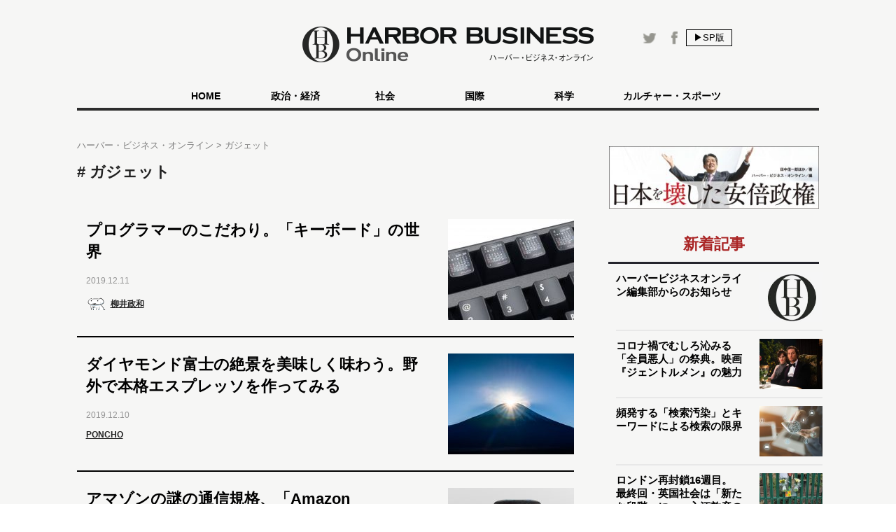

--- FILE ---
content_type: text/html
request_url: https://hbol.jp/pc/tag/%e3%82%ac%e3%82%b8%e3%82%a7%e3%83%83%e3%83%88/
body_size: 18047
content:
<!DOCTYPE html>
<html dir="ltr" lang="ja" xmlns:og="http://ogp.me/ns#">
    <head>
                <!-- Google Tag Manager -->
        <script>(function(w,d,s,l,i){w[l]=w[l]||[];w[l].push({'gtm.start':
        new Date().getTime(),event:'gtm.js'});var f=d.getElementsByTagName(s)[0],
        j=d.createElement(s),dl=l!='dataLayer'?'&l='+l:'';j.async=true;j.src=
        'https://www.googletagmanager.com/gtm.js?id='+i+dl;f.parentNode.insertBefore(j,f);
        })(window,document,'script','dataLayer','GTM-M7PFR8N');</script>
        <!-- End Google Tag Manager -->
                        <meta charset="UTF-8">
        <meta content="3E0346E6905748F85C80D0BECD43799F" name="msvalidate.01">
        <title>ガジェット | ハーバー・ビジネス・オンライン</title>

        <meta content="&copy;扶桑社" name="copyright"/>
        <meta content="noimage" name="mixi-check-robots">
                <meta name="cXenseParse:pageclass" content="frontpage"/>
        <meta name="cXenseParse:fpi-recommendable" content="false" />


        
        <link href="https://hbol.jp/pc/wp-content/themes/hbo_2018/static/img/apple-touch-icon-precomposed.png" rel="apple-touch-icon">
        <link href="https://hbol.jp/pc/wp-content/themes/hbo_2018/static/img/apple-touch-icon.png" rel="apple-touch-icon">
        <link href="https://hbol.jp/pc/wp-content/themes/hbo_2018/static/img/apple-touch-icon-114x114-precomposed.png" rel="apple-touch-icon" sizes="114x114">
        <link href="https://hbol.jp/pc/wp-content/themes/hbo_2018/static/img/apple-touch-icon-114x114.png" rel="apple-touch-icon" sizes="114x114">
        <link href="https://hbol.jp/pc/wp-content/themes/hbo_2018/static/img/apple-touch-icon-120x120-precomposed.png" rel="apple-touch-icon" sizes="120x120">
        <link href="https://hbol.jp/pc/wp-content/themes/hbo_2018/static/img/apple-touch-icon-120x120.png" rel="apple-touch-icon" sizes="120x120">
        <link href="https://hbol.jp/pc/wp-content/themes/hbo_2018/static/img/apple-touch-icon-144x144-precomposed.png" rel="apple-touch-icon" sizes="144x144">
        <link href="https://hbol.jp/pc/wp-content/themes/hbo_2018/static/img/apple-touch-icon-144x144.png" rel="apple-touch-icon" sizes="144x144">
        <link href="https://hbol.jp/pc/wp-content/themes/hbo_2018/static/img/apple-touch-icon-152x152-precomposed.png" rel="apple-touch-icon" sizes="152x152">
        <link href="https://hbol.jp/pc/wp-content/themes/hbo_2018/static/img/apple-touch-icon-152x152.png" rel="apple-touch-icon" sizes="152x152">
        <link href="https://hbol.jp/pc/wp-content/themes/hbo_2018/static/img/apple-touch-icon-180x180-precomposed.png" rel="apple-touch-icon" sizes="180x180">
        <link href="https://hbol.jp/pc/wp-content/themes/hbo_2018/static/img/apple-touch-icon-180x180.png" rel="apple-touch-icon" sizes="180x180">
        <link href="https://hbol.jp/pc/wp-content/themes/hbo_2018/static/img/apple-touch-icon-57x57-precomposed.png" rel="apple-touch-icon" sizes="57x57">
        <link href="https://hbol.jp/pc/wp-content/themes/hbo_2018/static/img/apple-touch-icon-57x57.png" rel="apple-touch-icon" sizes="57x57">
        <link href="https://hbol.jp/pc/wp-content/themes/hbo_2018/static/img/apple-touch-icon-60x60-precomposed.png" rel="apple-touch-icon" sizes="60x60">
        <link href="https://hbol.jp/pc/wp-content/themes/hbo_2018/static/img/apple-touch-icon-60x60.png" rel="apple-touch-icon" sizes="60x60">
        <link href="https://hbol.jp/pc/wp-content/themes/hbo_2018/static/img/apple-touch-icon-72x72-precomposed.png" rel="apple-touch-icon" sizes="72x72">
        <link href="https://hbol.jp/pc/wp-content/themes/hbo_2018/static/img/apple-touch-icon-72x72.png" rel="apple-touch-icon" sizes="72x72">
        <link href="https://hbol.jp/pc/wp-content/themes/hbo_2018/static/img/apple-touch-icon-76x76-precomposed.png" rel="apple-touch-icon" sizes="76x76">
        <link href="https://hbol.jp/pc/wp-content/themes/hbo_2018/static/img/apple-touch-icon-76x76.png" rel="apple-touch-icon" sizes="76x76">

        <link href="https://hbol.jp/pc/wp-content/themes/hbo_2018/static/img/mstile-310x150.png" rel="icon" sizes="310x150">
        <link href="https://hbol.jp/pc/wp-content/themes/hbo_2018/static/img/mstile-70x70.png" rel="icon" sizes="70x70">
        <link href="https://hbol.jp/pc/wp-content/themes/hbo_2018/static/img/mstile-310x310.png" rel="icon" sizes="310x310">
        <link href="https://hbol.jp/pc/wp-content/themes/hbo_2018/static/img/mstile-144x144.png" rel="icon" sizes="144x144">
        <link href="https://hbol.jp/pc/wp-content/themes/hbo_2018/static/img/mstile-150x150.png" rel="icon" sizes="150x150">

        <link href="https://hbol.jp/pc/wp-content/themes/hbo_2018/static/img/browserconfig.xml" rel="icon">
        <link href="https://hbol.jp/pc/wp-content/themes/hbo_2018/static/img/favicon.ico" rel="icon">
        <link href="https://hbol.jp/pc/wp-content/themes/hbo_2018/static/img/manifest.json" rel="icon">

        <link href="https://hbol.jp/pc/wp-content/themes/hbo_2018/static/img/icon-128x128.png" rel="icon" sizes="128x128">
        <link href="https://hbol.jp/pc/wp-content/themes/hbo_2018/static/img/icon-144x144.png" rel="icon" sizes="144x144">
        <link href="https://hbol.jp/pc/wp-content/themes/hbo_2018/static/img/icon-152x152.png" rel="icon" sizes="152x152">
        <link href="https://hbol.jp/pc/wp-content/themes/hbo_2018/static/img/icon-160x160.png" rel="icon" sizes="160x160">
        <link href="https://hbol.jp/pc/wp-content/themes/hbo_2018/static/img/icon-16x16.png" rel="icon" sizes="16x16">
        <link href="https://hbol.jp/pc/wp-content/themes/hbo_2018/static/img/icon-192x192.png" rel="icon" sizes="192x192">
        <link href="https://hbol.jp/pc/wp-content/themes/hbo_2018/static/img/icon-196x196.png" rel="icon" sizes="196x196">
        <link href="https://hbol.jp/pc/wp-content/themes/hbo_2018/static/img/icon-24x24.png" rel="icon" sizes="24x24">
        <link href="https://hbol.jp/pc/wp-content/themes/hbo_2018/static/img/icon-256x256.png" rel="icon" sizes="256x256">
        <link href="https://hbol.jp/pc/wp-content/themes/hbo_2018/static/img/icon-32x32.png" rel="icon" sizes="32x32">
        <link href="https://hbol.jp/pc/wp-content/themes/hbo_2018/static/img/icon-36x36.png" rel="icon" sizes="36x36">
        <link href="https://hbol.jp/pc/wp-content/themes/hbo_2018/static/img/icon-384x384.png" rel="icon" sizes="384x384">
        <link href="https://hbol.jp/pc/wp-content/themes/hbo_2018/static/img/icon-48x48.png" rel="icon" sizes="48x48">
        <link href="https://hbol.jp/pc/wp-content/themes/hbo_2018/static/img/icon-512x512.png" rel="icon" sizes="512x512">
        <link href="https://hbol.jp/pc/wp-content/themes/hbo_2018/static/img/icon-72x72.png" rel="icon" sizes="72x72">
        <link href="https://hbol.jp/pc/wp-content/themes/hbo_2018/static/img/icon-96x96.png" rel="icon" sizes="96x96">

        <link href="https://hbol.jp/pc/wp-content/themes/hbo_2018/static/img/android-chrome-128x128.png" rel="icon" sizes="128x128">
        <link href="https://hbol.jp/pc/wp-content/themes/hbo_2018/static/img/android-chrome-48x48.png" rel="icon" sizes="48x48">
        <link href="https://hbol.jp/pc/wp-content/themes/hbo_2018/static/img/android-chrome-72x72.png" rel="icon" sizes="72x72">
        <link href="https://hbol.jp/pc/wp-content/themes/hbo_2018/static/img/android-chrome-96x96.png" rel="icon" sizes="96x96">
        <link href="https://hbol.jp/pc/wp-content/themes/hbo_2018/static/img/android-chrome-512x512.png" rel="icon" sizes="512x512">
        <link href="https://hbol.jp/pc/wp-content/themes/hbo_2018/static/img/android-chrome-36x36.png" rel="icon" sizes="36x36">
        <link href="https://hbol.jp/pc/wp-content/themes/hbo_2018/static/img/android-chrome-384x384.png" rel="icon" sizes="384x384">
        <link href="https://hbol.jp/pc/wp-content/themes/hbo_2018/static/img/android-chrome-256x256.png" rel="icon" sizes="256x256">
        <link href="https://hbol.jp/pc/wp-content/themes/hbo_2018/static/img/android-chrome-192x192.png" rel="icon" sizes="192x192">
        <link href="https://hbol.jp/pc/wp-content/themes/hbo_2018/static/img/android-chrome-152x152.png" rel="icon" sizes="152x152">
        <link href="https://hbol.jp/pc/wp-content/themes/hbo_2018/static/img/android-chrome-144x144.png" rel="icon" sizes="144x144">
        <meta content="ja_JP" property="og:locale">
        <meta content="ハーバー・ビジネス・オンライン" property="og:site_name">
        <meta content="https://hbol.jp" property="og:url" />
        <meta content="ガジェット | ハーバー・ビジネス・オンライン" property="og:title" />
                <meta content="website" property="og:type" />
                <meta content="https://hbol.jp/wp-content/uploads/2019/02/ogp_im.png" property="og:image" />
        <meta content="245329482260717" property="fb:app_id" />

                <link rel="canonical" href="https://hbol.jp/pc/tag/ガジェット" />
        <link href="https://hbol.jp/pc/wp-content/themes/hbo_2018/static/img/favicon.ico" rel="shortcut icon">
        <link href="http://gmpg.org/xfn/11" rel="profile">
        <link rel="stylesheet" type="text/css" href="https://hbol.jp/pc/wp-content/themes/hbo_2018/static/css/reset.css" media='all' />
        <link rel="stylesheet" type="text/css" href="https://hbol.jp/pc/wp-content/themes/hbo_2018/static/css/style_old.css?1580193106" media='all' />
        <link rel="stylesheet" type="text/css" href="https://hbol.jp/pc/wp-content/themes/hbo_2018/static/css/style.css?1624502679" media='all' />

        <link href="//maxcdn.bootstrapcdn.com/font-awesome/4.4.0/css/font-awesome.min.css" rel="stylesheet">
        <link href='https://fonts.googleapis.com/css?family=Lato:400,400italic' rel='stylesheet' type='text/css'>

        <link rel="pingback" href="https://hbol.jp/pc/xmlrpc.php" />
        <link rel='dns-prefetch' href='//s.w.org' />
<link rel="alternate" type="application/rss+xml" title="ハーバー・ビジネス・オンライン &raquo; フィード" href="https://hbol.jp/pc/feed" />
<link rel="alternate" type="application/rss+xml" title="ハーバー・ビジネス・オンライン &raquo; コメントフィード" href="https://hbol.jp/pc/comments/feed" />
<link rel="alternate" type="application/rss+xml" title="ハーバー・ビジネス・オンライン &raquo; ガジェット タグのフィード" href="https://hbol.jp/pc/tag/%e3%82%ac%e3%82%b8%e3%82%a7%e3%83%83%e3%83%88/feed" />
<link rel='stylesheet' id='wp-block-library-css'  href='https://hbol.jp/pc/wp-includes/css/dist/block-library/style.min.css?ver=5.2.4' type='text/css' media='all' />
<link rel='stylesheet' id='cptchStylesheet-css'  href='https://hbol.jp/pc/wp-content/plugins/captcha/css/style.css?ver=5.2.4' type='text/css' media='all' />
<link rel='stylesheet' id='contact-form-7-css'  href='https://hbol.jp/pc/wp-content/plugins/contact-form-7/includes/css/styles.css?ver=5.1.4' type='text/css' media='all' />
<link rel='stylesheet' id='toc-screen-css'  href='https://hbol.jp/pc/wp-content/plugins/table-of-contents-plus/screen.min.css?ver=1509' type='text/css' media='all' />
<link rel='stylesheet' id='wpt-twitter-feed-css'  href='https://hbol.jp/pc/wp-content/plugins/wp-to-twitter/css/twitter-feed.css?ver=5.2.4' type='text/css' media='all' />
<script type='text/javascript' src='https://hbol.jp/pc/wp-includes/js/jquery/jquery.js?ver=1.12.4-wp'></script>
<script type='text/javascript' src='https://hbol.jp/pc/wp-includes/js/jquery/jquery-migrate.min.js?ver=1.4.1'></script>
<link rel='https://api.w.org/' href='https://hbol.jp/pc/wp-json/' />
<link rel="stylesheet" type="text/css" media="all" href="https://hbol.jp/pc/wp-content/plugins/single-post-widget/style.css" />

        <script type="text/javascript" src="https://hbol.jp/pc/wp-content/themes/hbo_2018/static/js/javascript.js"></script>
                <script type="text/javascript" src="https://hbol.jp/pc/wp-content/themes/hbo_2018/static/js/ls.unveilhooks.min.js"></script>
                <!-- Google Tag Manager -->
        <script>(function(w,d,s,l,i){w[l]=w[l]||[];w[l].push({'gtm.start':
                                                              new Date().getTime(),event:'gtm.js'});var f=d.getElementsByTagName(s)[0],
                j=d.createElement(s),dl=l!='dataLayer'?'&l='+l:'';j.async=true;j.src=
                    'https://www.googletagmanager.com/gtm.js?id='+i+dl;f.parentNode.insertBefore(j,f);
                                    })(window,document,'script','dataLayer','GTM-M7PFR8N');</script>
        <!-- End Google Tag Manager -->
        

			<div class="textwidget"><script type="text/javascript" src="//csm.cxpublic.com/Fusosha.js"></script></div>
		
    </head>
    <body class="main-color">
        <!-- Google Tag Manager (noscript) -->
        <noscript><iframe src="https://www.googletagmanager.com/ns.html?id=GTM-M7PFR8N"
                          height="0" width="0" style="display:none;visibility:hidden"></iframe></noscript>
        <!-- End Google Tag Manager (noscript) -->
                <div class="header_bg"></div>
        <div id="headerContainer">
            <div id="header">
                <div class="headerInner">
                    <h1><a href="https://hbol.jp/pc/" alt="ハーバー・ビジネス・オンライン">
                        <div class="header_logo img-div"></div>

                        </a>
                    </h1>
                    <div class="header-right Horizontal" >
                        <span class="headsocial Horizontal">
                            <a href="https://www.facebook.com/hboljp" target="_blank">
                                <div class="ih_facebook">
                                </div>
                            </a>
                            <a href="https://twitter.com/hboljp" target="_blank">
                                <div class="ih_twitter">
                                </div>
                            </a>
                        </span>
                        <a href="https://hbol.jp/pc/tag/ガジェット">
                            <div class="change_device for_sp">
                                ▶SP版
                            </div>
                        </a>
                    </div>
                </div>
            </div>

<!-- cached_time=2021-06-29 01:44:53 name:pc_global-navi_-->
            <div class="category-list">
                <div class="category">
                    <div>
                        <div>　</div>
                        <div class="category-under-line"></div>
                    </div>
                    <a href="https://hbol.jp/pc/?cx_clicks_gl-navi=/">
                        <div class="home">
                            HOME
                        </div>
                        <div class="category-under-line"></div>
                    </a>
                                        <a href="https://hbol.jp/pc/category/political?cx_clicks_gl-navi=political">
                        <div>
                            政治・経済                        </div>
                        <div class="category-under-line"></div>
                    </a>
                                        <a href="https://hbol.jp/pc/category/society?cx_clicks_gl-navi=society">
                        <div>
                            社会                        </div>
                        <div class="category-under-line"></div>
                    </a>
                                        <a href="https://hbol.jp/pc/category/global?cx_clicks_gl-navi=global">
                        <div>
                            国際                        </div>
                        <div class="category-under-line"></div>
                    </a>
                                        <a href="https://hbol.jp/pc/category/it?cx_clicks_gl-navi=it">
                        <div>
                            科学                        </div>
                        <div class="category-under-line"></div>
                    </a>
                                        <a href="https://hbol.jp/pc/category/lifehack?cx_clicks_gl-navi=lifehack">
                        <div>
                            カルチャー・スポーツ                        </div>
                        <div class="category-under-line"></div>
                    </a>
                                        <div>
                        <div>　</div>
                        <div class="category-under-line"></div>
                    </div>
                </div>
            </div>

<!-- pc_global-navi_ end -->

<!-- 0 -->
        </div>
        <!--## mainContent/ ##-->
        <div class="mainColumn">
            <div class="mainColumnBannerArea">
                <div class="ad-head">
                                    </div>
            </div>
            <div class="mainColumnInner Horizontal">
                <div class="main-content">
                    <!-- パンくず -->
<div id="breadcrumbs" itemprop="itemListElement" itemscope="" itemtype="https://schema.org/ListItem">
<span>
        <a itemprop="item" href="https://hbol.jp/pc/">

        <span itemprop="name">
            ハーバー・ビジネス・オンライン
        </span>
    </a>

    <meta itemprop="position" content="1" />
</span>

<span>
        <span itemprop="name">
            ガジェット
        </span>
    <meta itemprop="position" content="2" />
</span>
</div>
<!-- パンくず -->
                    
<div id="tag" role="main">
    <div class="tag-name">
        ガジェット    </div>

<div class="post-list">


<div id="main-box">
<div class="post-div post-1 index">
    <div class="post-text">
        <div class="post-title">
            <a href="https://hbol.jp/pc/208428?cx_clicks_art_mdl=1_title">
                <div class="entry-title">
                    <h2>
                                                プログラマーのこだわり。「キーボード」の世界                    </h2>
                </div>
            </a>
            <div class="Horizontal">
                <span class="content-date">
                    2019.12.11                </span>
                                <div class="category-text-it">
                    科学                </div>
                        </div>
                        <a href="https://hbol.jp/pc/hbo_comment_people/%e6%9f%b3%e4%ba%95%e6%94%bf%e5%92%8c?cx_clicks_art_mdl=1_author">
                                        
<!-- cached_time=2021-06-29 02:03:55 name:writer7787_writer-img__-->
            <div class="writer-info">
                    <div class="writer-img image-div" style="background-image: url('https://hbol.jp/pc/wp-content/uploads/2019/04/logo_hbol_blank-50x50.png' );"></div>
                <div class="writer-name">
                    柳井政和                </div>
            </div>
            
<!-- writer7787_writer-img__ end -->

<!-- 0 -->
            	            </a>
                    </div>
    </div>
    <a href="https://hbol.jp/pc/208428?cx_clicks_art_mdl=1_img">
        <div class="thumbnail img-div" style="background-image: url(https://hbol.jp/pc/wp-content/uploads/2019/12/FC2020JTB_02-180x144.jpg);">
                    </div>
    </a>

</div>
<div class="post-div post-2 index">
    <div class="post-text">
        <div class="post-title">
            <a href="https://hbol.jp/pc/208302?cx_clicks_art_mdl=2_title">
                <div class="entry-title">
                    <h2>
                                                ダイヤモンド富士の絶景を美味しく味わう。野外で本格エスプレッソを作ってみる                    </h2>
                </div>
            </a>
            <div class="Horizontal">
                <span class="content-date">
                    2019.12.10                </span>
                                <div class="category-text-lifehack">
                    カルチャー・スポーツ                </div>
                        </div>
                        <a href="https://hbol.jp/pc/hbo_comment_people/poncho?cx_clicks_art_mdl=2_author">
                                        
<!-- cached_time=2021-06-29 02:01:52 name:writer5918_writer-img__-->
            <div class="writer-info">
                <div class="writer-name">
                    PONCHO                </div>
            </div>
            
<!-- writer5918_writer-img__ end -->

<!-- 0 -->
            	            </a>
                    </div>
    </div>
    <a href="https://hbol.jp/pc/208302?cx_clicks_art_mdl=2_img">
        <div class="thumbnail img-div" style="background-image: url(https://hbol.jp/pc/wp-content/uploads/2019/12/pixta_46074334_S-180x144.jpg);">
                    </div>
    </a>

</div>
<div class="post-div post-3 index">
    <div class="post-text">
        <div class="post-title">
            <a href="https://hbol.jp/pc/204349?cx_clicks_art_mdl=3_title">
                <div class="entry-title">
                    <h2>
                                                アマゾンの謎の通信規格、「Amazon Sidewalk」って何だ？                    </h2>
                </div>
            </a>
            <div class="Horizontal">
                <span class="content-date">
                    2019.10.17                </span>
                                <div class="category-text-it">
                    科学                </div>
                        </div>
                        <a href="https://hbol.jp/pc/hbo_comment_people/%e6%9f%b3%e4%ba%95%e6%94%bf%e5%92%8c?cx_clicks_art_mdl=3_author">
                                        
<!-- cached_time=2021-06-29 02:03:55 name:writer7787_writer-img__-->
            <div class="writer-info">
                    <div class="writer-img image-div" style="background-image: url('https://hbol.jp/pc/wp-content/uploads/2019/04/logo_hbol_blank-50x50.png' );"></div>
                <div class="writer-name">
                    柳井政和                </div>
            </div>
            
<!-- writer7787_writer-img__ end -->

<!-- 0 -->
            	            </a>
                    </div>
    </div>
    <a href="https://hbol.jp/pc/204349?cx_clicks_art_mdl=3_img">
        <div class="thumbnail img-div" style="background-image: url(https://hbol.jp/pc/wp-content/uploads/2019/10/amazon_device-180x144.jpg);">
                    </div>
    </a>

</div>
<div class="post-div post-4 index">
    <div class="post-text">
        <div class="post-title">
            <a href="https://hbol.jp/pc/203645?cx_clicks_art_mdl=4_title">
                <div class="entry-title">
                    <h2>
                                                隆盛を極めたサービスも短い時間で消滅する。ポケベル50年の歴史に見る栄枯盛衰                    </h2>
                </div>
            </a>
            <div class="Horizontal">
                <span class="content-date">
                    2019.10.10                </span>
                                <div class="category-text-society">
                    社会                </div>
                        </div>
                        <a href="https://hbol.jp/pc/hbo_comment_people/%e6%9f%b3%e4%ba%95%e6%94%bf%e5%92%8c?cx_clicks_art_mdl=4_author">
                                        
<!-- cached_time=2021-06-29 02:03:55 name:writer7787_writer-img__-->
            <div class="writer-info">
                    <div class="writer-img image-div" style="background-image: url('https://hbol.jp/pc/wp-content/uploads/2019/04/logo_hbol_blank-50x50.png' );"></div>
                <div class="writer-name">
                    柳井政和                </div>
            </div>
            
<!-- writer7787_writer-img__ end -->

<!-- 0 -->
            	            </a>
                    </div>
    </div>
    <a href="https://hbol.jp/pc/203645?cx_clicks_art_mdl=4_img">
        <div class="thumbnail img-div" style="background-image: url(https://hbol.jp/pc/wp-content/uploads/2019/10/pixta_22912586_S-180x144.jpg);">
                    </div>
    </a>

</div>
<div class="post-div post-5 index">
    <div class="post-text">
        <div class="post-title">
            <a href="https://hbol.jp/pc/196099?cx_clicks_art_mdl=5_title">
                <div class="entry-title">
                    <h2>
                                                中華ガジェットを扱うかなり立派な販売サイトを検証してみた                    </h2>
                </div>
            </a>
            <div class="Horizontal">
                <span class="content-date">
                    2019.07.03                </span>
                                <div class="category-text-lifehack">
                    カルチャー・スポーツ                </div>
                        </div>
                        <a href="https://hbol.jp/pc/hbo_comment_people/%e5%b0%8f%e6%9e%9d%e7%a5%90%e5%9f%ba?cx_clicks_art_mdl=5_author">
                                        
<!-- cached_time=2021-06-29 02:02:54 name:writer1320_writer-img__-->
            <div class="writer-info">
                <div class="writer-name">
                    小枝祐基                </div>
            </div>
            
<!-- writer1320_writer-img__ end -->

<!-- 0 -->
            	            </a>
                    </div>
    </div>
    <a href="https://hbol.jp/pc/196099?cx_clicks_art_mdl=5_img">
        <div class="thumbnail img-div" style="background-image: url(https://hbol.jp/pc/wp-content/uploads/2019/07/07-180x144.jpg);">
                    </div>
    </a>

</div>
<div class="post-div post-6 index">
    <div class="post-text">
        <div class="post-title">
            <a href="https://hbol.jp/pc/194855?cx_clicks_art_mdl=6_title">
                <div class="entry-title">
                    <h2>
                                                タッチパネルが反応しなくなったAndroidスマホやタブレットをどうするか                    </h2>
                </div>
            </a>
            <div class="Horizontal">
                <span class="content-date">
                    2019.06.19                </span>
                                <div class="category-text-it">
                    科学                </div>
                        </div>
                        <a href="https://hbol.jp/pc/hbo_comment_people/%e6%9f%b3%e4%ba%95%e6%94%bf%e5%92%8c?cx_clicks_art_mdl=6_author">
                                        
<!-- cached_time=2021-06-29 02:03:55 name:writer7787_writer-img__-->
            <div class="writer-info">
                    <div class="writer-img image-div" style="background-image: url('https://hbol.jp/pc/wp-content/uploads/2019/04/logo_hbol_blank-50x50.png' );"></div>
                <div class="writer-name">
                    柳井政和                </div>
            </div>
            
<!-- writer7787_writer-img__ end -->

<!-- 0 -->
            	            </a>
                    </div>
    </div>
    <a href="https://hbol.jp/pc/194855?cx_clicks_art_mdl=6_img">
        <div class="thumbnail img-div" style="background-image: url(https://hbol.jp/pc/wp-content/uploads/2019/06/ipad-820272_1280-180x144.jpg);">
                    </div>
    </a>

</div>
<div class="post-div post-7 index">
    <div class="post-text">
        <div class="post-title">
            <a href="https://hbol.jp/pc/194478?cx_clicks_art_mdl=7_title">
                <div class="entry-title">
                    <h2>
                                                年内にプレサービスを開始する5G対応スマホ。果たして買い時は？                    </h2>
                </div>
            </a>
            <div class="Horizontal">
                <span class="content-date">
                    2019.06.18                </span>
                                <div class="category-text-society">
                    社会                </div>
                        </div>
                        <a href="https://hbol.jp/pc/hbo_comment_people/%e6%96%8e%e8%97%a4%e6%ad%a6%e5%ae%8f?cx_clicks_art_mdl=7_author">
                                        
<!-- cached_time=2021-06-29 02:25:44 name:writer7350_writer-img__-->
            <div class="writer-info">
                <div class="writer-name">
                    斎藤武宏                </div>
            </div>
            
<!-- writer7350_writer-img__ end -->

<!-- 0 -->
            	            </a>
                    </div>
    </div>
    <a href="https://hbol.jp/pc/194478?cx_clicks_art_mdl=7_img">
        <div class="thumbnail img-div" style="background-image: url(https://hbol.jp/pc/wp-content/uploads/2019/06/e129f80b7bd8dabfbeda69561235d6b4-180x144.jpg);">
                    </div>
    </a>

</div>
<div class="post-div post-8 index">
    <div class="post-text">
        <div class="post-title">
            <a href="https://hbol.jp/pc/192223?cx_clicks_art_mdl=8_title">
                <div class="entry-title">
                    <h2>
                                                快眠からファッション、出張グッズまで。夏のビジネスを快適にするベストバイ11選                    </h2>
                </div>
            </a>
            <div class="Horizontal">
                <span class="content-date">
                    2019.05.15                </span>
                                <div class="category-text-lifehack">
                    カルチャー・スポーツ                </div>
                        </div>
                        <a href="https://hbol.jp/pc/hbo_comment_people/?cx_clicks_art_mdl=8_author">
                            </a>
                    </div>
    </div>
    <a href="https://hbol.jp/pc/192223?cx_clicks_art_mdl=8_img">
        <div class="thumbnail img-div" style="background-image: url(https://hbol.jp/pc/wp-content/uploads/2019/05/PH_38-180x144.jpg);">
                    </div>
    </a>

</div>
<div class="post-div post-9 index">
    <div class="post-text">
        <div class="post-title">
            <a href="https://hbol.jp/pc/190121?cx_clicks_art_mdl=9_title">
                <div class="entry-title">
                    <h2>
                                                ファーウェイが独自OS開発。Android、iOSの寡占状態に挑む、「それ以外」のスマホ向けOS                    </h2>
                </div>
            </a>
            <div class="Horizontal">
                <span class="content-date">
                    2019.04.15                </span>
                                <div class="category-text-it">
                    科学                </div>
                        </div>
                        <a href="https://hbol.jp/pc/hbo_comment_people/%e6%9f%b3%e4%ba%95%e6%94%bf%e5%92%8c?cx_clicks_art_mdl=9_author">
                                        
<!-- cached_time=2021-06-29 02:03:55 name:writer7787_writer-img__-->
            <div class="writer-info">
                    <div class="writer-img image-div" style="background-image: url('https://hbol.jp/pc/wp-content/uploads/2019/04/logo_hbol_blank-50x50.png' );"></div>
                <div class="writer-name">
                    柳井政和                </div>
            </div>
            
<!-- writer7787_writer-img__ end -->

<!-- 0 -->
            	            </a>
                    </div>
    </div>
    <a href="https://hbol.jp/pc/190121?cx_clicks_art_mdl=9_img">
        <div class="thumbnail img-div" style="background-image: url(https://hbol.jp/pc/wp-content/uploads/2019/04/phone-3023808_640-180x144.jpg);">
                    </div>
    </a>

</div>
                <div class="pager-list">                <div class="Horizontal"><span aria-current='page' class='page-numbers current'><div class="pager-num">1</div></span><a class='page-numbers' href='https://hbol.jp/pc/tag/%E3%82%AC%E3%82%B8%E3%82%A7%E3%83%83%E3%83%88/page/2'><div class="pager-num">2</div></a><a class='page-numbers' href='https://hbol.jp/pc/tag/%E3%82%AC%E3%82%B8%E3%82%A7%E3%83%83%E3%83%88/page/3'><div class="pager-num">3</div></a><a class='page-numbers' href='https://hbol.jp/pc/tag/%E3%82%AC%E3%82%B8%E3%82%A7%E3%83%83%E3%83%88/page/4'><div class="pager-num">4</div></a><a class='page-numbers' href='https://hbol.jp/pc/tag/%E3%82%AC%E3%82%B8%E3%82%A7%E3%83%83%E3%83%88/page/5'><div class="pager-num">5</div></a><a class='page-numbers' href='https://hbol.jp/pc/tag/%E3%82%AC%E3%82%B8%E3%82%A7%E3%83%83%E3%83%88/page/2'><div class="pager-num">…</div></a><a class='page-numbers' href='https://hbol.jp/pc/tag/%E3%82%AC%E3%82%B8%E3%82%A7%E3%83%83%E3%83%88/page/7'><div class="pager-num">7</div></a>                </div>                </div>    </div>


</div>
</div>

<!-- cached_time=2021-06-29 02:14:53 name:popular_series-->
<div id="series" class="popular-series">
        <div class="widget-head" style="text-align:center">
        連載記事    </div>
        <div class="popular-series-box">
        <div class="popular-series-content Horizontal">
    <a href="https://hbol.jp/pc/hbo_series_group_name/%e3%82%b2%e3%83%bc%e3%83%a0%e9%96%8b%e7%99%ba%e8%80%85%e3%81%8c%e8%a6%8b%e3%81%9f%e3%82%ae%e3%83%bc%e3%82%af%e3%83%8b%e3%83%a5%e3%83%bc%e3%82%b9">
        <div class="popular-series-item Horizontal">
            <div class="popular-series-img">
       			    <div class="inner-img image-div" style="background-image:url(https://hbol.jp/pc/wp-content/uploads/2021/02/logo_006731628.jpg)"></div>
                </div>
            <div class="popular-series-name">
                <div class="series-title">ゲーム開発者が見たギークニュース</div>
            </div>
        </div>
    </a>
                    <a href="https://hbol.jp/pc/hbo_series_group_name/%e5%85%a5%e6%b1%9f%e6%95%a6%e5%bd%a6%e3%81%ae%e3%80%8e%e8%b6%b3%e6%ad%a2%e3%82%81%e5%96%b0%e3%82%89%e3%81%84%e6%97%a5%e8%a8%98%e3%80%8f-%e5%ab%8c%e3%80%85%e4%b9%8d%e3%82%89returns">
        <div class="popular-series-item Horizontal">
            <div class="popular-series-img">
       			    <div class="inner-img image-div"></div>
                </div>
            <div class="popular-series-name">
                <div class="series-title">入江敦彦の『足止め喰らい日記』 嫌々乍らReturns</div>
            </div>
        </div>
    </a>
                    <a href="https://hbol.jp/pc/hbo_series_group_name/%e3%83%93%e3%82%b8%e3%83%8d%e3%82%b9%e3%81%a7%e4%bd%bf%e3%81%88%e3%82%8b%e5%bf%83%e7%90%86%e8%a1%93">
        <div class="popular-series-item Horizontal">
            <div class="popular-series-img">
       			    <div class="inner-img image-div" style="background-image:url(https://hbol.jp/pc/wp-content/uploads/2018/10/a0002_003636_m-180x144.jpg)"></div>
                </div>
            <div class="popular-series-name">
                <div class="series-title">ビジネスで使える心理術</div>
            </div>
        </div>
    </a>
                    <a href="https://hbol.jp/pc/hbo_series_group_name/%e4%bb%a4%e5%92%8c%e3%81%ae%e6%ad%b4%e5%8f%b2%e6%95%99%e7%a7%91%e6%9b%b8">
        <div class="popular-series-item Horizontal">
            <div class="popular-series-img">
       			    <div class="inner-img image-div" style="background-image:url(https://hbol.jp/pc/wp-content/uploads/2020/07/IMG_0134-180x144.jpg)"></div>
                </div>
            <div class="popular-series-name">
                <div class="series-title">令和の歴史教科書</div>
            </div>
        </div>
    </a>
                    <a href="https://hbol.jp/pc/hbo_series_group_name/%e6%b8%85%e6%b0%b4%e5%bb%ba%e4%ba%8c%e3%81%ae%e5%be%ae%e8%a1%a8%e6%83%85%e5%ad%a6">
        <div class="popular-series-item Horizontal">
            <div class="popular-series-img">
       			    <div class="inner-img image-div" style="background-image:url(https://hbol.jp/pc/wp-content/uploads/2018/07/d6f3db5de3d139d6c1616e88ec41ba34-180x144.jpg)"></div>
                </div>
            <div class="popular-series-name">
                <div class="series-title">清水建二の微表情学</div>
            </div>
        </div>
    </a>
                    <a href="https://hbol.jp/pc/hbo_series_group_name/%e5%88%86%e8%a7%a3%e3%82%b9%e3%82%ad%e3%83%ab%e3%83%bb%e5%8f%8d%e5%be%a9%e6%bc%94%e7%bf%92%e3%81%8c%e4%ba%ba%e7%94%9f%e3%82%92%e5%a4%89%e3%81%88%e3%82%8b">
        <div class="popular-series-item Horizontal">
            <div class="popular-series-img">
       			    <div class="inner-img image-div" style="background-image:url(https://hbol.jp/pc/wp-content/uploads/2018/07/4460e45ecf2ae4d8a4a10412c71507ff-180x144.jpg)"></div>
                </div>
            <div class="popular-series-name">
                <div class="series-title">分解スキル・反復演習が人生を変える</div>
            </div>
        </div>
    </a>
                    <a href="https://hbol.jp/pc/hbo_series_group_name/%e6%95%99%e3%81%88%e3%81%a6%e5%b7%9d%e4%b8%8a%e5%85%88%e7%94%9f">
        <div class="popular-series-item Horizontal">
            <div class="popular-series-img">
       			    <div class="inner-img image-div"></div>
                </div>
            <div class="popular-series-name">
                <div class="series-title">教えて川上先生</div>
            </div>
        </div>
    </a>
                    <a href="https://hbol.jp/pc/hbo_series_group_name/%e9%83%bd%e5%b8%82%e5%95%86%e6%a5%ad%e7%a0%94%e7%a9%b6%e6%89%80">
        <div class="popular-series-item Horizontal">
            <div class="popular-series-img">
       			    <div class="inner-img image-div" style="background-image:url(https://hbol.jp/pc/wp-content/uploads/2018/07/37002d711f83549e8ed0ccd647b79b72-180x144.jpg)"></div>
                </div>
            <div class="popular-series-name">
                <div class="series-title">都市商業研究所</div>
            </div>
        </div>
    </a>
                    <a href="https://hbol.jp/pc/hbo_series_group_name/%e6%9c%88%e5%88%8a%e6%97%a5%e6%9c%ac">
        <div class="popular-series-item Horizontal">
            <div class="popular-series-img">
       			    <div class="inner-img image-div" style="background-image:url(https://hbol.jp/pc/wp-content/uploads/2018/08/fd8dcfd658ae66bb896098f49c1dc13c-550x171-1-180x144.jpg)"></div>
                </div>
            <div class="popular-series-name">
                <div class="series-title">月刊日本</div>
            </div>
        </div>
    </a>
                    <a href="https://hbol.jp/pc/hbo_series_group_name/%e4%bd%90%e8%97%a4%e6%b2%bb%e5%bd%a6%e3%81%ae%ef%bc%bb%e3%82%a8%e3%82%b3%e3%83%8e%e3%82%b9%e3%82%b3%e3%83%bc%e3%83%97%ef%bc%bd%e4%bb%a4%e5%92%8c%e7%b5%8c%e6%b8%88%e9%80%8f%e8%a6%96%e9%8f%a1">
        <div class="popular-series-item Horizontal">
            <div class="popular-series-img">
       			    <div class="inner-img image-div" style="background-image:url(https://hbol.jp/pc/wp-content/uploads/2019/07/e1ab878d80c1c7036776ad95e333c148-180x144.jpg)"></div>
                </div>
            <div class="popular-series-name">
                <div class="series-title">佐藤治彦の［エコノスコープ］令和経済透視鏡</div>
            </div>
        </div>
    </a>
                    <a href="https://hbol.jp/pc/hbo_series_group_name/%e3%80%8c%e3%83%80%e3%83%a1%e3%83%aa%e3%83%bc%e3%83%9e%e3%83%b3%e6%88%90%e3%82%8a%e4%b8%8a%e3%81%8c%e3%82%8a%e9%81%93%e3%80%8d">
        <div class="popular-series-item Horizontal">
            <div class="popular-series-img">
       			    <div class="inner-img image-div" style="background-image:url(https://hbol.jp/pc/wp-content/uploads/2018/07/341eacb5888f52daaf23c425c6536f4d-180x144.jpg)"></div>
                </div>
            <div class="popular-series-name">
                <div class="series-title">「ダメリーマン成り上がり道」</div>
            </div>
        </div>
    </a>
                    <a href="https://hbol.jp/pc/hbo_series_group_name/%e3%82%b3%e3%83%ad%e3%83%a9%e3%83%89%e5%8d%9a%e5%a3%ab%e3%81%ae%e7%a7%81%e3%81%af%e3%81%93%e3%81%ae%e5%88%86%e9%87%8e%e3%81%af%e5%b0%82%e9%96%80%e5%a4%96%e3%81%aa%e3%81%ae%e3%81%a7%e3%81%99%e3%81%8c">
        <div class="popular-series-item Horizontal">
            <div class="popular-series-img">
       			    <div class="inner-img image-div" style="background-image:url(https://hbol.jp/pc/wp-content/uploads/2021/02/activities_011.jpg)"></div>
                </div>
            <div class="popular-series-name">
                <div class="series-title">コロラド博士の「私はこの分野は専門外なのですが」</div>
            </div>
        </div>
    </a>
                    <a href="https://hbol.jp/pc/hbo_series_group_name/%e7%a8%b2%e8%91%89%e4%bf%8a%e9%83%8e%e5%8c%bb%e5%b8%ab%e3%81%ae%e3%80%8c%e3%81%84%e3%81%ae%e3%81%a1%e3%82%92%e8%8a%af%e3%81%ab%e3%81%97%e3%81%9f%e3%80%80%e3%81%82%e3%81%9f%e3%82%89%e3%81%97%e3%81%84">
        <div class="popular-series-item Horizontal">
            <div class="popular-series-img">
       			    <div class="inner-img image-div" style="background-image:url(https://hbol.jp/pc/wp-content/uploads/2020/05/inabatoshirou-180x144.jpg)"></div>
                </div>
            <div class="popular-series-name">
                <div class="series-title">稲葉俊郎医師の「いのちを芯にした　あたらしいせかい」</div>
            </div>
        </div>
    </a>
                    <a href="https://hbol.jp/pc/hbo_series_group_name/%e6%94%bf%e7%95%8c%e5%ae%97%e6%95%99%e6%b1%9a%e6%9f%93%e3%80%9c%e5%ae%89%e5%80%8d%e6%94%bf%e6%a8%a9%e3%81%a8%e5%95%8f%e9%a1%8c%e6%95%99%e5%9b%a3%e3%81%ae%e6%ad%aa%e3%81%aa%e5%85%b1%e5%ad%98%e9%96%a2">
        <div class="popular-series-item Horizontal">
            <div class="popular-series-img">
       			    <div class="inner-img image-div" style="background-image:url(https://hbol.jp/pc/wp-content/uploads/2019/01/36478259912_5b0c2122ba_z-550x367-1-180x144.jpg)"></div>
                </div>
            <div class="popular-series-name">
                <div class="series-title">政界宗教汚染〜安倍政権と問題教団の歪な共存関係</div>
            </div>
        </div>
    </a>
                    <a href="https://hbol.jp/pc/hbo_series_group_name/%e6%98%a0%e7%94%bb%e3%82%92%e9%80%9a%e3%81%97%e3%81%a6%e3%80%8c%e7%a4%be%e4%bc%9a%e3%80%8d%e3%82%92%e5%88%87%e3%82%8a%e5%8f%96%e3%82%8b">
        <div class="popular-series-item Horizontal">
            <div class="popular-series-img">
       			    <div class="inner-img image-div" style="background-image:url(https://hbol.jp/pc/wp-content/uploads/2019/12/14-180x144.jpg)"></div>
                </div>
            <div class="popular-series-name">
                <div class="series-title">映画を通して「社会」を切り取る</div>
            </div>
        </div>
    </a>
                    <a href="https://hbol.jp/pc/hbo_series_group_name/%e3%81%aa%e3%82%93%e3%81%a7%e3%81%93%e3%82%93%e3%81%aa%e3%81%ab%e3%82%a2%e3%83%9b%e3%81%aa%e3%81%ae%e3%81%8breturns">
        <div class="popular-series-item Horizontal">
            <div class="popular-series-img">
       			    <div class="inner-img image-div"></div>
                </div>
            <div class="popular-series-name">
                <div class="series-title">なんでこんなにアホなのかReturns</div>
            </div>
        </div>
    </a>
                    <a href="https://hbol.jp/pc/hbo_series_group_name/%e5%8f%b2%e7%9a%84%e3%83%ab%e3%83%83%e3%82%ad%e3%82%ba%e3%83%a0%e7%a0%94%e7%a9%b6">
        <div class="popular-series-item Horizontal">
            <div class="popular-series-img">
       			    <div class="inner-img image-div" style="background-image:url(https://hbol.jp/pc/wp-content/uploads/2020/05/jpp06084882-180x144.jpg)"></div>
                </div>
            <div class="popular-series-name">
                <div class="series-title">史的ルッキズム研究</div>
            </div>
        </div>
    </a>
                    <a href="https://hbol.jp/pc/hbo_series_group_name/%e4%bf%9d%e5%ae%88%e7%b3%bb%e5%a5%87%e6%9b%b8%e3%83%bb%e7%8f%8d%e6%9b%b8%ef%bc%88%e4%bb%ae%e9%a1%8c%ef%bc%89">
        <div class="popular-series-item Horizontal">
            <div class="popular-series-img">
       			    <div class="inner-img image-div" style="background-image:url(https://hbol.jp/pc/wp-content/uploads/2020/09/jpp021178501-e1600939408866-180x131.jpg)"></div>
                </div>
            <div class="popular-series-name">
                <div class="series-title">保守系奇書・珍書（仮題）</div>
            </div>
        </div>
    </a>
                    <a href="https://hbol.jp/pc/hbo_series_group_name/%e3%80%90%e7%9f%ad%e6%9c%9f%e9%9b%86%e4%b8%ad%e9%80%a3%e8%bc%89%e3%80%91%e6%94%bf%e6%b2%bb%e3%81%a8%e5%a0%b1%e9%81%93">
        <div class="popular-series-item Horizontal">
            <div class="popular-series-img">
       			    <div class="inner-img image-div" style="background-image:url(https://hbol.jp/pc/wp-content/uploads/2020/11/jpp036116817-2-e1605523148996-180x144.jpg)"></div>
                </div>
            <div class="popular-series-name">
                <div class="series-title">【短期集中連載】政治と報道</div>
            </div>
        </div>
    </a>
                    <a href="https://hbol.jp/pc/hbo_series_group_name/%e3%81%82%e3%81%aa%e3%81%9f%e3%81%ae%e7%9f%a5%e3%82%89%e3%81%aa%e3%81%84nhk">
        <div class="popular-series-item Horizontal">
            <div class="popular-series-img">
       			    <div class="inner-img image-div" style="background-image:url(https://hbol.jp/pc/wp-content/uploads/2020/12/pixta_69698672_S-180x144.jpg)"></div>
                </div>
            <div class="popular-series-name">
                <div class="series-title">あなたの知らないNHK</div>
            </div>
        </div>
    </a>
                    <a href="https://hbol.jp/pc/hbo_series_group_name/%e3%80%8c%e4%b9%97%e3%81%a3%e5%8f%96%e3%82%89%e3%82%8c%e3%80%8d%e3%81%9f%e7%94%b7%e5%a5%b3%e5%85%b1%e5%90%8c%e5%8f%82%e7%94%bb">
        <div class="popular-series-item Horizontal">
            <div class="popular-series-img">
       			    <div class="inner-img image-div"></div>
                </div>
            <div class="popular-series-name">
                <div class="series-title">「乗っ取られ」た男女共同参画</div>
            </div>
        </div>
    </a>
                    <a href="https://hbol.jp/pc/hbo_series_group_name/%e8%80%81%e8%88%97%e3%81%ae%e6%99%ba%e6%85%a7">
        <div class="popular-series-item Horizontal">
            <div class="popular-series-img">
       			    <div class="inner-img image-div" style="background-image:url(https://hbol.jp/pc/wp-content/uploads/2018/08/ab4e8750865ed472995442233a45525e-180x144.jpg)"></div>
                </div>
            <div class="popular-series-name">
                <div class="series-title">老舗の智慧</div>
            </div>
        </div>
    </a>
                    <a href="https://hbol.jp/pc/hbo_series_group_name/%e3%81%9f%e3%81%betsuki%e7%89%a9%e8%aa%9e">
        <div class="popular-series-item Horizontal">
            <div class="popular-series-img">
       			    <div class="inner-img image-div" style="background-image:url(https://hbol.jp/pc/wp-content/uploads/2018/07/5e92b5f4da0220a5ca7a0ceeea002cc6-180x144.jpg)"></div>
                </div>
            <div class="popular-series-name">
                <div class="series-title">たまTSUKI物語</div>
            </div>
        </div>
    </a>
                    <a href="https://hbol.jp/pc/hbo_series_group_name/%e3%80%8c%e6%8c%81%e7%b6%9a%e5%8f%af%e8%83%bd%e5%9b%bd%e5%ae%b6%e3%80%8d%e3%82%b3%e3%82%b9%e3%82%bf%e3%83%aa%e3%82%ab">
        <div class="popular-series-item Horizontal">
            <div class="popular-series-img">
       			    <div class="inner-img image-div" style="background-image:url(https://hbol.jp/pc/wp-content/uploads/2018/07/b9733edc58a19a7829153549d7ef81c8-180x144.png)"></div>
                </div>
            <div class="popular-series-name">
                <div class="series-title">「持続可能国家」コスタリカ</div>
            </div>
        </div>
    </a>
                    <a href="https://hbol.jp/pc/hbo_series_group_name/%e9%87%8e%e7%90%83%e3%83%9e%e3%83%b3%e3%82%ac%e3%81%ae%e8%81%96%e5%9c%b0%e3%82%92%e5%b7%a1%e3%82%8b%e6%97%85">
        <div class="popular-series-item Horizontal">
            <div class="popular-series-img">
       			    <div class="inner-img image-div" style="background-image:url(https://hbol.jp/pc/wp-content/uploads/2020/10/kusayakyu-180x144.jpg)"></div>
                </div>
            <div class="popular-series-name">
                <div class="series-title">野球マンガの聖地を巡る旅</div>
            </div>
        </div>
    </a>
                    <a href="https://hbol.jp/pc/hbo_series_group_name/%e3%81%82%e3%82%8b%e6%97%a5%e3%81%ae%e5%85%a5%e7%ae%a1">
        <div class="popular-series-item Horizontal">
            <div class="popular-series-img">
       			    <div class="inner-img image-div" style="background-image:url(https://hbol.jp/pc/wp-content/uploads/2020/08/nyukan2R-e1597411714488-180x144.jpg)"></div>
                </div>
            <div class="popular-series-name">
                <div class="series-title">ある日の入管</div>
            </div>
        </div>
    </a>
                    <a href="https://hbol.jp/pc/hbo_series_group_name/%e3%80%8c%e6%97%a5%e6%9c%ac%e5%9e%8b%e5%90%8c%e4%b8%80%e5%8a%b4%e5%83%8d%e5%90%8c%e4%b8%80%e8%b3%83%e9%87%91%e3%80%8d%e3%81%a8%e8%b2%a7%e5%9b%b0">
        <div class="popular-series-item Horizontal">
            <div class="popular-series-img">
       			    <div class="inner-img image-div"></div>
                </div>
            <div class="popular-series-name">
                <div class="series-title">「日本型同一労働同一賃金」と貧困</div>
            </div>
        </div>
    </a>
                    <a href="https://hbol.jp/pc/hbo_series_group_name/%e3%83%ad%e3%83%9c%e3%83%86%e3%82%a3%e3%82%a2%e7%b7%a8%e9%9b%86%e9%83%a8">
        <div class="popular-series-item Horizontal">
            <div class="popular-series-img">
       			    <div class="inner-img image-div" style="background-image:url(https://hbol.jp/pc/wp-content/uploads/2018/07/a3adda3491203903a3774b34e8c647d7-180x144.jpg)"></div>
                </div>
            <div class="popular-series-name">
                <div class="series-title">ロボティア編集部</div>
            </div>
        </div>
    </a>
                    <a href="https://hbol.jp/pc/hbo_series_group_name/%e8%aa%b0%e3%81%8c%e3%80%8c%e5%a4%a7%e9%98%aa%e5%b8%82%e3%80%8d%e3%82%92%e5%ae%88%e3%81%a3%e3%81%9f%e3%81%8b">
        <div class="popular-series-item Horizontal">
            <div class="popular-series-img">
       			    <div class="inner-img image-div"></div>
                </div>
            <div class="popular-series-name">
                <div class="series-title">誰が「大阪市」を守ったか</div>
            </div>
        </div>
    </a>
                    <a href="https://hbol.jp/pc/hbo_series_group_name/%e7%94%b0%e4%b8%ad%e5%84%aa%e3%81%ae%e3%80%8c%e7%ac%ac%e4%b8%89%e3%81%ae%e9%81%93%e3%80%8d%e3%81%af%e3%81%82%e3%82%8b%e3%81%8b">
        <div class="popular-series-item Horizontal">
            <div class="popular-series-img">
       			    <div class="inner-img image-div" style="background-image:url(https://hbol.jp/pc/wp-content/uploads/2020/05/tanakayu-180x144.jpg)"></div>
                </div>
            <div class="popular-series-name">
                <div class="series-title">田中優の「第三の道」はあるか</div>
            </div>
        </div>
    </a>
                    <a href="https://hbol.jp/pc/hbo_series_group_name/%e3%83%a9%e3%83%96%e3%83%9b%e3%83%86%e3%83%ab%e3%81%ae%e5%9c%b0%e7%90%86%e5%ad%a6">
        <div class="popular-series-item Horizontal">
            <div class="popular-series-img">
       			    <div class="inner-img image-div" style="background-image:url(https://hbol.jp/pc/wp-content/uploads/2019/05/image1-550x369-1-180x144.png)"></div>
                </div>
            <div class="popular-series-name">
                <div class="series-title">ラブホテルの地理学</div>
            </div>
        </div>
    </a>
                    <a href="https://hbol.jp/pc/hbo_series_group_name/%e6%96%b0%e6%99%82%e4%bb%a3%e3%83%bb%e4%bb%a4%e5%92%8c%e3%81%ae%e3%82%af%e3%83%aa%e3%82%a8%e3%82%a4%e3%82%bf%e3%83%bc%e3%81%ab%e8%81%9e%e3%81%8f">
        <div class="popular-series-item Horizontal">
            <div class="popular-series-img">
       			    <div class="inner-img image-div" style="background-image:url(https://hbol.jp/pc/wp-content/uploads/2019/12/7db836829aa51bac38b9acb752c4a6c0-180x144.jpg)"></div>
                </div>
            <div class="popular-series-name">
                <div class="series-title">新時代・令和のクリエイターに聞く</div>
            </div>
        </div>
    </a>
                    <a href="https://hbol.jp/pc/hbo_series_group_name/%e8%a3%81%e5%88%a4%e5%82%8d%e8%81%b4%e8%a8%98">
        <div class="popular-series-item Horizontal">
            <div class="popular-series-img">
       			    <div class="inner-img image-div" style="background-image:url(https://hbol.jp/pc/wp-content/uploads/2019/11/AdobeStock_80957352-180x144.jpeg)"></div>
                </div>
            <div class="popular-series-name">
                <div class="series-title">裁判傍聴記</div>
            </div>
        </div>
    </a>
                    <a href="https://hbol.jp/pc/hbo_series_group_name/%e3%80%8c%e9%a2%a8%e5%8c%96%e3%80%8d%e3%81%99%e3%82%8b%e3%82%ab%e3%83%ab%e3%83%88%e5%95%8f%e9%a1%8c">
        <div class="popular-series-item Horizontal">
            <div class="popular-series-img">
       			    <div class="inner-img image-div" style="background-image:url(https://hbol.jp/pc/wp-content/uploads/2020/04/cult1-180x144.jpg)"></div>
                </div>
            <div class="popular-series-name">
                <div class="series-title">「風化」するカルト問題</div>
            </div>
        </div>
    </a>
                    <a href="https://hbol.jp/pc/hbo_series_group_name/100%e6%97%a5%e3%81%a7%e5%b4%a9%e5%a3%8a%e3%81%99%e3%82%8b%e6%94%bf%e6%a8%a9">
        <div class="popular-series-item Horizontal">
            <div class="popular-series-img">
       			    <div class="inner-img image-div" style="background-image:url(https://hbol.jp/pc/wp-content/uploads/2020/05/houkai34-2-180x144.jpg)"></div>
                </div>
            <div class="popular-series-name">
                <div class="series-title">100日で崩壊する政権</div>
            </div>
        </div>
    </a>
                    <a href="https://hbol.jp/pc/hbo_series_group_name/%e3%82%a2%e3%83%ac%e3%83%83%e3%82%af%e3%81%ae%e6%9c%9d%e9%ae%ae%e5%9b%9e%e9%a1%a7%e9%8c%b2">
        <div class="popular-series-item Horizontal">
            <div class="popular-series-img">
       			    <div class="inner-img image-div" style="background-image:url(https://hbol.jp/pc/wp-content/uploads/2019/12/Mansudae-Art-Theatre-Tongsuksaeng-180x144.jpg)"></div>
                </div>
            <div class="popular-series-name">
                <div class="series-title">アレックの朝鮮回顧録</div>
            </div>
        </div>
    </a>
                    <a href="https://hbol.jp/pc/hbo_series_group_name/%e3%81%aa%e3%82%93%e3%81%a7%e3%81%93%e3%82%93%e3%81%aa%e3%81%ab%e3%82%a2%e3%83%9b%e3%81%aa%e3%81%ae%e3%81%8b">
        <div class="popular-series-item Horizontal">
            <div class="popular-series-img">
       			    <div class="inner-img image-div" style="background-image:url(https://hbol.jp/pc/wp-content/uploads/2018/07/e370dcd92b26b0b4288358b401433d50-180x144.jpg)"></div>
                </div>
            <div class="popular-series-name">
                <div class="series-title">なんでこんなにアホなのか</div>
            </div>
        </div>
    </a>
                    <a href="https://hbol.jp/pc/hbo_series_group_name/%e6%98%a0%e7%94%bb%e3%80%8e%e3%82%b0%e3%83%ac%e3%83%bc%e3%82%b9%e3%83%bb%e3%82%aa%e3%83%96%e3%83%bb%e3%82%b4%e3%83%83%e3%83%89%e3%80%8f%e3%81%af%e5%af%be%e5%b2%b8%e3%81%ae%e7%81%ab%e4%ba%8b%e3%81%a7">
        <div class="popular-series-item Horizontal">
            <div class="popular-series-img">
       			    <div class="inner-img image-div" style="background-image:url(https://hbol.jp/pc/wp-content/uploads/2020/07/pixta_11223212_S-180x144.jpg)"></div>
                </div>
            <div class="popular-series-name">
                <div class="series-title">映画『グレース・オブ・ゴッド』は対岸の火事ではない</div>
            </div>
        </div>
    </a>
                    <a href="https://hbol.jp/pc/hbo_series_group_name/%e3%81%bc%e3%81%86%e3%81%94%e3%81%aa%e3%81%a4%e3%81%93%e3%81%ae%e3%80%8c%e3%81%be%e3%82%93%e3%81%8c%e3%81%ab%e3%81%a3%e3%81%bd%e3%82%93%e3%81%ae%e3%81%9b%e3%81%84%e3%81%98%e3%81%8b%e3%80%8d">
        <div class="popular-series-item Horizontal">
            <div class="popular-series-img">
       			    <div class="inner-img image-div" style="background-image:url(https://hbol.jp/pc/wp-content/uploads/2019/05/nasukonekojpg-1-180x144.jpg)"></div>
                </div>
            <div class="popular-series-name">
                <div class="series-title">ぼうごなつこの「まんがにっぽんのせいじか」</div>
            </div>
        </div>
    </a>
                    <a href="https://hbol.jp/pc/hbo_series_group_name/%e3%82%a2%e3%83%95%e3%82%bf%e3%83%bc%e3%83%bb%e3%82%b3%e3%83%ad%e3%83%8a%e3%81%ae%e4%b8%96%e7%95%8c%e3%83%bb%e3%83%87%e3%82%b8%e3%82%bf%e3%83%ab%e6%a8%a9%e5%a8%81%e4%b8%bb%e7%be%a9%e3%81%ae%e5%8f%b0">
        <div class="popular-series-item Horizontal">
            <div class="popular-series-img">
       			    <div class="inner-img image-div" style="background-image:url(https://hbol.jp/pc/wp-content/uploads/2020/04/217DCAF8-6964-4218-A1B1-8B1C12DD0621-180x144.jpeg)"></div>
                </div>
            <div class="popular-series-name">
                <div class="series-title">アフター・コロナの世界・デジタル権威主義の台頭</div>
            </div>
        </div>
    </a>
                    <a href="https://hbol.jp/pc/hbo_series_group_name/%ef%bc%9c%e6%9d%b1%e4%ba%ac%e5%9c%b0%e4%b8%8b%e9%89%84100%e5%b9%b4%e5%8f%b2%ef%bc%9e">
        <div class="popular-series-item Horizontal">
            <div class="popular-series-img">
       			    <div class="inner-img image-div" style="background-image:url(https://hbol.jp/pc/wp-content/uploads/2020/01/AdobeStock_314073653_Editorial_Use_Only-180x144.jpeg)"></div>
                </div>
            <div class="popular-series-name">
                <div class="series-title">＜東京地下鉄100年史＞</div>
            </div>
        </div>
    </a>
                    <a href="https://hbol.jp/pc/hbo_series_group_name/%e3%83%8b%e3%83%a5%e3%83%bc%e3%82%b9%e3%83%bb%e3%83%ac%e3%82%b8%e3%82%b9%e3%82%bf%e3%83%b3%e3%82%b9">
        <div class="popular-series-item Horizontal">
            <div class="popular-series-img">
       			    <div class="inner-img image-div" style="background-image:url(https://hbol.jp/pc/wp-content/uploads/2018/07/f23caa33e533cff7dc00f5ab5cf5be65-180x144.jpg)"></div>
                </div>
            <div class="popular-series-name">
                <div class="series-title">ニュース・レジスタンス</div>
            </div>
        </div>
    </a>
                    <a href="https://hbol.jp/pc/hbo_series_group_name/%e3%83%8d%e3%83%83%e3%83%88%e4%b8%96%e8%ab%96%e6%93%8d%e4%bd%9c%e3%81%a8%e6%b0%91%e4%b8%bb%e4%b8%bb%e7%be%a9">
        <div class="popular-series-item Horizontal">
            <div class="popular-series-img">
       			    <div class="inner-img image-div" style="background-image:url(https://hbol.jp/pc/wp-content/uploads/2019/02/security-2972105_640-550x366-e1550051364774.jpg)"></div>
                </div>
            <div class="popular-series-name">
                <div class="series-title">ネット世論操作と民主主義</div>
            </div>
        </div>
    </a>
                    <a href="https://hbol.jp/pc/hbo_series_group_name/%e3%82%a2%e3%83%a9%e3%82%b5%e3%83%bc%e7%8b%ac%e5%a5%b3%e3%81%ae%e5%a9%9a%e6%b4%bb%e3%83%bb%e6%81%8b%e6%b4%bb%e5%b8%82%e5%a0%b4%e8%aa%bf%e6%9f%bb">
        <div class="popular-series-item Horizontal">
            <div class="popular-series-img">
       			    <div class="inner-img image-div" style="background-image:url(https://hbol.jp/pc/wp-content/uploads/2019/12/mikuniprof-e1577695298431-156x144.jpg)"></div>
                </div>
            <div class="popular-series-name">
                <div class="series-title">アラサー独女の婚活・恋活市場調査</div>
            </div>
        </div>
    </a>
                    <a href="https://hbol.jp/pc/hbo_series_group_name/%e3%81%82%e3%81%aa%e3%81%9f%e3%81%ae%e7%9f%a5%e3%82%89%e3%81%aa%e3%81%84%e3%80%8c%e5%ad%90%e8%82%b2%e3%81%a6%e3%81%ae%e8%a9%b1%e3%80%8d">
        <div class="popular-series-item Horizontal">
            <div class="popular-series-img">
       			    <div class="inner-img image-div" style="background-image:url(https://hbol.jp/pc/wp-content/uploads/2019/03/972f4f3fdbe8b4c4ecb492a6f8f8ef0d_s-180x144.jpg)"></div>
                </div>
            <div class="popular-series-name">
                <div class="series-title">あなたの知らない「子育ての話」</div>
            </div>
        </div>
    </a>
                    <a href="https://hbol.jp/pc/hbo_series_group_name/%e3%82%ac%e3%83%9e%e3%83%b3%e3%81%97%e3%81%aa%e3%81%84%e7%9c%81%e3%82%a8%e3%83%8d">
        <div class="popular-series-item Horizontal">
            <div class="popular-series-img">
       			    <div class="inner-img image-div" style="background-image:url(https://hbol.jp/pc/wp-content/uploads/2020/05/98365031_248653673150968_4410427587558375424_n-180x144.jpg)"></div>
                </div>
            <div class="popular-series-name">
                <div class="series-title">ガマンしない省エネ</div>
            </div>
        </div>
    </a>
                    <a href="https://hbol.jp/pc/hbo_series_group_name/%e5%bc%81%e8%ad%b7%e5%a3%ab%e3%83%bb%e5%a4%a7%e8%b2%ab%e6%86%b2%e4%bb%8b%e3%81%ae%e3%80%8c%e3%83%a2%e3%83%a9%e5%a4%ab%e3%83%90%e3%82%b9%e3%82%bf%e3%83%bc%e3%81%aa%e6%97%a5%e3%80%85%e3%80%8d">
        <div class="popular-series-item Horizontal">
            <div class="popular-series-img">
       			    <div class="inner-img image-div" style="background-image:url(https://hbol.jp/pc/wp-content/uploads/2019/02/TAKEBE160224540I9A0512_TP_V-550x366.jpg)"></div>
                </div>
            <div class="popular-series-name">
                <div class="series-title">弁護士・大貫憲介の「モラ夫バスターな日々」</div>
            </div>
        </div>
    </a>
                    <a href="https://hbol.jp/pc/hbo_series_group_name/%e7%aa%93%e3%81%ae%e5%a4%96%e3%82%92%e8%a6%8b%e3%81%a4%e3%82%81%e3%81%a6%e3%81%bf%e3%82%8b">
        <div class="popular-series-item Horizontal">
            <div class="popular-series-img">
       			    <div class="inner-img image-div" style="background-image:url(https://hbol.jp/pc/wp-content/uploads/2020/04/claningwoman-e1587109141959-180x142.jpg)"></div>
                </div>
            <div class="popular-series-name">
                <div class="series-title">窓の外を見つめてみる</div>
            </div>
        </div>
    </a>
                    <a href="https://hbol.jp/pc/hbo_series_group_name/%e3%83%ab%e3%83%9d%e3%80%80%e5%a4%96%e5%9b%bd%e4%ba%ba%e5%8a%b4%e5%83%8d%e8%80%85">
        <div class="popular-series-item Horizontal">
            <div class="popular-series-img">
       			    <div class="inner-img image-div" style="background-image:url(https://hbol.jp/pc/wp-content/uploads/2019/09/37d00d1d720e476b2d93968fead0305f-180x144.jpg)"></div>
                </div>
            <div class="popular-series-name">
                <div class="series-title">ルポ　外国人労働者</div>
            </div>
        </div>
    </a>
                    <a href="https://hbol.jp/pc/hbo_series_group_name/%e9%97%87%e6%a0%aa%e6%96%b0%e8%81%9e">
        <div class="popular-series-item Horizontal">
            <div class="popular-series-img">
       			    <div class="inner-img image-div" style="background-image:url(https://hbol.jp/pc/wp-content/uploads/2018/07/7a7c9c442d5de85aed6141ed6ad76050-180x144.jpg)"></div>
                </div>
            <div class="popular-series-name">
                <div class="series-title">闇株新聞</div>
            </div>
        </div>
    </a>
                    <a href="https://hbol.jp/pc/hbo_series_group_name/%e6%ad%aa%e3%82%81%e3%82%89%e3%82%8c%e3%82%8b%e5%9c%b0%e6%96%b9%e8%a1%8c%e6%94%bf%e3%80%82%e3%81%82%e3%82%8b%e5%ad%a6%e7%ab%a5%e4%bf%9d%e8%82%b2%e3%81%ae%e5%8d%b1%e6%a9%9f">
        <div class="popular-series-item Horizontal">
            <div class="popular-series-img">
       			    <div class="inner-img image-div" style="background-image:url(https://hbol.jp/pc/wp-content/uploads/2019/12/P_20191212_152058-180x144.jpg)"></div>
                </div>
            <div class="popular-series-name">
                <div class="series-title">歪められる地方行政。ある学童保育の危機</div>
            </div>
        </div>
    </a>
                    <a href="https://hbol.jp/pc/hbo_series_group_name/%e3%81%97%e3%82%93%e3%81%b6%e3%82%93%e8%b5%a4%e6%97%97%e6%97%a5%e6%9b%9c%e7%89%88%e3%83%bb%e5%b1%b1%e6%9c%ac%e8%b1%8a%e5%bd%a6%e7%b7%a8%e9%9b%86%e9%95%b7%e3%81%a8%e3%81%ae%e5%af%be%e8%ab%87%e3%82%92">
        <div class="popular-series-item Horizontal">
            <div class="popular-series-img">
       			    <div class="inner-img image-div" style="background-image:url(https://hbol.jp/pc/wp-content/uploads/2020/01/081e8429a2ba09411aae0592137d2958-180x144.jpg)"></div>
                </div>
            <div class="popular-series-name">
                <div class="series-title">しんぶん赤旗日曜版・山本豊彦編集長との対談を振り返って</div>
            </div>
        </div>
    </a>
                    <a href="https://hbol.jp/pc/hbo_series_group_name/%e5%85%a5%e8%a9%a6%e6%94%b9%e9%9d%a9%e3%81%ae%e3%81%82%e3%82%84%e3%81%be%e3%81%a1%e3%82%92%e7%b9%b0%e3%82%8a%e8%bf%94%e3%81%95%e3%81%aa%e3%81%84%e3%81%9f%e3%82%81%e3%81%ab">
        <div class="popular-series-item Horizontal">
            <div class="popular-series-img">
       			    <div class="inner-img image-div" style="background-image:url(https://hbol.jp/pc/wp-content/uploads/2019/12/AdobeStock_73701671-180x144.jpeg)"></div>
                </div>
            <div class="popular-series-name">
                <div class="series-title">入試改革のあやまちを繰り返さないために</div>
            </div>
        </div>
    </a>
                    <a href="https://hbol.jp/pc/hbo_series_group_name/%e6%97%a5%e6%9c%ac%e4%ba%ba%e3%81%8c%e3%81%be%e3%81%a0%e7%9f%a5%e3%82%89%e3%81%aa%e3%81%84%e9%a6%99%e6%b8%af%e3%83%87%e3%83%a2%e3%81%ae%e5%ae%9f%e5%83%8f">
        <div class="popular-series-item Horizontal">
            <div class="popular-series-img">
       			    <div class="inner-img image-div" style="background-image:url(https://hbol.jp/pc/wp-content/uploads/2020/01/hkdemo9-180x144.jpg)"></div>
                </div>
            <div class="popular-series-name">
                <div class="series-title">日本人がまだ知らない香港デモの実像</div>
            </div>
        </div>
    </a>
                    <a href="https://hbol.jp/pc/hbo_series_group_name/%e3%81%a9%e3%81%86%e3%81%aa%e3%82%8b%e9%a3%9f%e3%81%a8%e8%be%b2">
        <div class="popular-series-item Horizontal">
            <div class="popular-series-img">
       			    <div class="inner-img image-div" style="background-image:url(https://hbol.jp/pc/wp-content/uploads/2020/01/189d1db0b68dc4172baa0ae0ae27642a-180x144.jpg)"></div>
                </div>
            <div class="popular-series-name">
                <div class="series-title">どうなる食と農</div>
            </div>
        </div>
    </a>
                    <a href="https://hbol.jp/pc/hbo_series_group_name/%e6%88%a6%e3%81%86%e3%82%a2%e3%83%ab%e3%83%90%e3%83%a040%e9%81%b8">
        <div class="popular-series-item Horizontal">
            <div class="popular-series-img">
       			    <div class="inner-img image-div" style="background-image:url(https://hbol.jp/pc/wp-content/uploads/2019/10/architectural-design-architecture-buildings-2833366-180x144.jpg)"></div>
                </div>
            <div class="popular-series-name">
                <div class="series-title">戦うアルバム40選</div>
            </div>
        </div>
    </a>
                    <a href="https://hbol.jp/pc/hbo_series_group_name/%e3%81%82%e3%81%b9%e3%81%93%e3%81%b9%e6%86%b2%e6%b3%95%e3%82%ab%e3%83%ab%e3%82%bf">
        <div class="popular-series-item Horizontal">
            <div class="popular-series-img">
       			    <div class="inner-img image-div" style="background-image:url(https://hbol.jp/pc/wp-content/uploads/2019/08/efuda-180x144.png)"></div>
                </div>
            <div class="popular-series-name">
                <div class="series-title">あべこべ憲法カルタ</div>
            </div>
        </div>
    </a>
                    <a href="https://hbol.jp/pc/hbo_series_group_name/%e7%8b%99%e3%82%8f%e3%82%8c%e3%81%9f%e5%a4%a7%e5%ad%a6%e5%85%a5%e8%a9%a6%e2%80%95%e5%a4%a7%e5%ad%a6%e5%85%a5%e5%ad%a6%e5%85%b1%e9%80%9a%e3%83%86%e3%82%b9%e3%83%88%e3%81%ae%e5%95%8f%e9%a1%8c%e7%82%b9">
        <div class="popular-series-item Horizontal">
            <div class="popular-series-img">
       			    <div class="inner-img image-div" style="background-image:url(https://hbol.jp/pc/wp-content/uploads/2019/11/mathematics-1509559_640-180x144.jpg)"></div>
                </div>
            <div class="popular-series-name">
                <div class="series-title">狙われた大学入試―大学入学共通テストの問題点―</div>
            </div>
        </div>
    </a>
                    <a href="https://hbol.jp/pc/hbo_series_group_name/%e4%b8%8d%e5%8b%95%e7%94%a3%e5%9f%b7%e8%a1%8c%e4%ba%ba%e3%81%af%e8%a6%8b%e3%81%9f">
        <div class="popular-series-item Horizontal">
            <div class="popular-series-img">
       			    <div class="inner-img image-div" style="background-image:url(https://hbol.jp/pc/wp-content/uploads/2018/07/574504daedea6716d6bd1fe09e3cf5a1-180x144.jpg)"></div>
                </div>
            <div class="popular-series-name">
                <div class="series-title">不動産執行人は見た</div>
            </div>
        </div>
    </a>
                    <a href="https://hbol.jp/pc/hbo_series_group_name/%e6%97%a5%e6%9c%ac%e3%81%ae%e6%83%85%e5%a0%b1%e6%a9%9f%e9%96%a2%e3%81%ae%e6%94%bf%e6%b2%bb%e5%8c%96">
        <div class="popular-series-item Horizontal">
            <div class="popular-series-img">
       			    <div class="inner-img image-div" style="background-image:url(https://hbol.jp/pc/wp-content/uploads/2019/10/jpp025379045-550x378-1-180x144.jpg)"></div>
                </div>
            <div class="popular-series-name">
                <div class="series-title">日本の情報機関の政治化</div>
            </div>
        </div>
    </a>
                    <a href="https://hbol.jp/pc/hbo_series_group_name/%e7%9f%b3%e6%a9%8b%e5%8f%a9%e3%81%8d%e3%81%ae%e3%83%8d%e3%83%83%e3%83%88%e6%8a%95%e8%b3%87%e8%a1%93">
        <div class="popular-series-item Horizontal">
            <div class="popular-series-img">
       			    <div class="inner-img image-div" style="background-image:url(https://hbol.jp/pc/wp-content/uploads/2018/07/b94dd03f5a416e71356ef7b1f9d9fa3d-180x144.jpg)"></div>
                </div>
            <div class="popular-series-name">
                <div class="series-title">石橋叩きのネット投資術</div>
            </div>
        </div>
    </a>
                    <a href="https://hbol.jp/pc/hbo_series_group_name/%e6%94%bf%e6%b2%bb%e5%ae%b6%e3%83%a4%e3%82%b8%e3%82%89%e3%82%8ctimeline">
        <div class="popular-series-item Horizontal">
            <div class="popular-series-img">
       			    <div class="inner-img image-div" style="background-image:url(https://hbol.jp/pc/wp-content/uploads/2019/09/yaji001_title-180x144.png)"></div>
                </div>
            <div class="popular-series-name">
                <div class="series-title">政治家ヤジられTIMELINE</div>
            </div>
        </div>
    </a>
                    <a href="https://hbol.jp/pc/hbo_series_group_name/%e8%b6%8a%e5%a2%83%e5%8e%a8%e5%b8%ab%e3%81%ae%e8%82%96%e5%83%8f">
        <div class="popular-series-item Horizontal">
            <div class="popular-series-img">
       			    <div class="inner-img image-div" style="background-image:url(https://hbol.jp/pc/wp-content/uploads/2018/07/36827670_10217620966702326_2839038253842038784_n-180x144.jpg)"></div>
                </div>
            <div class="popular-series-name">
                <div class="series-title">越境厨師の肖像</div>
            </div>
        </div>
    </a>
                    <a href="https://hbol.jp/pc/hbo_series_group_name/%e5%85%a8%e5%9b%bd%e5%8e%9f%e5%ad%90%e5%8a%9b%e3%83%bb%e6%a0%b8%e6%96%bd%e8%a8%ad%e4%b8%80%e6%8c%99%e8%a8%aa%e5%95%8f%e3%81%ae%e6%97%85">
        <div class="popular-series-item Horizontal">
            <div class="popular-series-img">
       			    <div class="inner-img image-div" style="background-image:url(https://hbol.jp/pc/wp-content/uploads/2019/08/coro4-180x144.jpg)"></div>
                </div>
            <div class="popular-series-name">
                <div class="series-title">全国原子力・核施設一挙訪問の旅</div>
            </div>
        </div>
    </a>
                    <a href="https://hbol.jp/pc/hbo_series_group_name/%e5%bf%83%e3%81%a8%e3%81%8d%e3%82%81%e3%81%8f%e6%a5%bd%e5%9c%92%e3%82%a4%e3%83%93%e3%82%b6%e3%81%ab%e6%81%8b%e3%81%97%e3%81%a6">
        <div class="popular-series-item Horizontal">
            <div class="popular-series-img">
       			    <div class="inner-img image-div" style="background-image:url(https://hbol.jp/pc/wp-content/uploads/2019/08/image48-180x144.png)"></div>
                </div>
            <div class="popular-series-name">
                <div class="series-title">心ときめく楽園イビザに恋して</div>
            </div>
        </div>
    </a>
                    <a href="https://hbol.jp/pc/hbo_series_group_name/%e3%82%b5%e3%83%a9%e3%83%aa%e3%83%bc%e3%83%9e%e3%83%b3%e6%96%87%e5%8c%96%e6%99%82%e8%a9%95">
        <div class="popular-series-item Horizontal">
            <div class="popular-series-img">
       			    <div class="inner-img image-div" style="background-image:url(https://hbol.jp/pc/wp-content/uploads/2018/10/7270ab6da472795c9e84f48f2f6151ad-180x144.jpg)"></div>
                </div>
            <div class="popular-series-name">
                <div class="series-title">サラリーマン文化時評</div>
            </div>
        </div>
    </a>
                    <a href="https://hbol.jp/pc/hbo_series_group_name/%e5%a4%a7%e8%a2%88%e8%a3%9f%e5%a4%aa%e9%83%8e%e7%9a%84%e9%a6%99%e6%b8%af%e6%9c%80%e5%89%8d%e7%b7%9a%e3%83%ab%e3%83%9d">
        <div class="popular-series-item Horizontal">
            <div class="popular-series-img">
       			    <div class="inner-img image-div" style="background-image:url(https://hbol.jp/pc/wp-content/uploads/2019/06/6d60b2d4c0e55703baa1db06fe6fd5d7-180x144.jpg)"></div>
                </div>
            <div class="popular-series-name">
                <div class="series-title">大袈裟太郎的香港最前線ルポ</div>
            </div>
        </div>
    </a>
                    <a href="https://hbol.jp/pc/hbo_series_group_name/%e3%82%bc%e3%83%ad%e3%81%8b%e3%82%89%e5%a7%8b%e3%82%81%e3%82%8b%e7%b5%8c%e6%b8%88%e5%ad%a6">
        <div class="popular-series-item Horizontal">
            <div class="popular-series-img">
       			    <div class="inner-img image-div" style="background-image:url(https://hbol.jp/pc/wp-content/uploads/2019/03/8cc6d10f9f436fdaaae34723a02d4b59_s-180x144.jpg)"></div>
                </div>
            <div class="popular-series-name">
                <div class="series-title">ゼロから始める経済学</div>
            </div>
        </div>
    </a>
                    <a href="https://hbol.jp/pc/hbo_series_group_name/%e5%b0%8f%e6%b2%a2%e4%b8%80%e9%83%8e%e3%83%ad%e3%83%b3%e3%82%b0%e3%82%a4%e3%83%b3%e3%82%bf%e3%83%93%e3%83%a5%e3%83%bc">
        <div class="popular-series-item Horizontal">
            <div class="popular-series-img">
       			    <div class="inner-img image-div" style="background-image:url(https://hbol.jp/pc/wp-content/uploads/2019/06/2341e380b0eeea9029cae5b0223ee2db-550x367-1-180x144.jpg)"></div>
                </div>
            <div class="popular-series-name">
                <div class="series-title">小沢一郎ロングインタビュー</div>
            </div>
        </div>
    </a>
                    <a href="https://hbol.jp/pc/hbo_series_group_name/%e3%80%8c%e8%a8%80%e8%91%89%e3%80%8d%e3%81%8b%e3%82%89%e8%a6%8b%e3%82%8b%e5%b9%b3%e6%88%90%e6%94%bf%e6%b2%bb%e5%8f%b2">
        <div class="popular-series-item Horizontal">
            <div class="popular-series-img">
       			    <div class="inner-img image-div" style="background-image:url(https://hbol.jp/pc/wp-content/uploads/2019/03/jpp00708046-e1552289305747-1-180x144.jpg)"></div>
                </div>
            <div class="popular-series-name">
                <div class="series-title">「言葉」から見る平成政治史</div>
            </div>
        </div>
    </a>
                    <a href="https://hbol.jp/pc/hbo_series_group_name/%e9%87%91%e6%ac%a0%e3%83%95%e3%83%aa%e3%83%bc%e3%83%a9%e3%82%a4%e3%82%bf%e3%83%bc%e3%80%81%e6%b0%91%e6%b3%8a%e3%82%92%e5%a7%8b%e3%82%81%e3%82%8b">
        <div class="popular-series-item Horizontal">
            <div class="popular-series-img">
       			    <div class="inner-img image-div" style="background-image:url(https://hbol.jp/pc/wp-content/uploads/2018/11/44384092_272142806747791_1744180201656418304_n-550x733-e1541661088816-180x144.jpg)"></div>
                </div>
            <div class="popular-series-name">
                <div class="series-title">金欠フリーライター、民泊を始める</div>
            </div>
        </div>
    </a>
                    <a href="https://hbol.jp/pc/hbo_series_group_name/502%e5%a4%a7%e4%bd%90%e3%81%ae%e3%82%b3%e3%82%a4%e3%83%b3%e3%83%8f%e3%83%b3%e3%82%bf%e3%83%bc">
        <div class="popular-series-item Horizontal">
            <div class="popular-series-img">
       			    <div class="inner-img image-div" style="background-image:url(https://hbol.jp/pc/wp-content/uploads/2019/02/9c2688089f36585d9487b06e59cdf625-550x367.jpg)"></div>
                </div>
            <div class="popular-series-name">
                <div class="series-title">502大佐のコインハンター</div>
            </div>
        </div>
    </a>
                    <a href="https://hbol.jp/pc/hbo_series_group_name/%e7%8f%be%e5%bd%b9%e6%84%9b%e4%ba%ba%e3%81%8c%e8%aa%ac%e3%81%8f%e7%b5%8c%e6%b8%88%e5%ad%a6">
        <div class="popular-series-item Horizontal">
            <div class="popular-series-img">
       			    <div class="inner-img image-div" style="background-image:url(https://hbol.jp/pc/wp-content/uploads/2018/07/9625985827a93d9cf0dbaf92d028663c-180x144.jpg)"></div>
                </div>
            <div class="popular-series-name">
                <div class="series-title">現役愛人が説く経済学</div>
            </div>
        </div>
    </a>
                    <a href="https://hbol.jp/pc/hbo_series_group_name/%e6%a0%84%e5%85%89%e3%81%aa%e3%81%8d%e8%b5%b7%e6%a5%ad%e5%ae%b6%e3%81%9f%e3%81%a1">
        <div class="popular-series-item Horizontal">
            <div class="popular-series-img">
       			    <div class="inner-img image-div" style="background-image:url(https://hbol.jp/pc/wp-content/uploads/2018/10/7c2e59ec5315f0f548dfd50882e786aa_s-180x144.jpg)"></div>
                </div>
            <div class="popular-series-name">
                <div class="series-title">栄光なき起業家たち</div>
            </div>
        </div>
    </a>
                    <a href="https://hbol.jp/pc/hbo_series_group_name/2018%e5%b9%b4%e9%96%a3%e5%83%9a%e7%ad%94%e5%bc%81%e3%83%97%e3%83%ac%e3%82%a4%e3%83%90%e3%83%83%e3%82%af">
        <div class="popular-series-item Horizontal">
            <div class="popular-series-img">
       			    <div class="inner-img image-div" style="background-image:url(https://hbol.jp/pc/wp-content/uploads/2019/02/shingoicon.jpg)"></div>
                </div>
            <div class="popular-series-name">
                <div class="series-title">2018年閣僚答弁プレイバック</div>
            </div>
        </div>
    </a>
                    <a href="https://hbol.jp/pc/hbo_series_group_name/%e3%82%b5%e3%83%a9%e3%83%aa%e3%83%bc%e3%83%9e%e3%83%b3%e3%83%a1%e3%83%b3%e3%82%bf%e3%83%aa%e3%82%b9%e3%83%88">
        <div class="popular-series-item Horizontal">
            <div class="popular-series-img">
       			    <div class="inner-img image-div" style="background-image:url(https://hbol.jp/pc/wp-content/uploads/2018/10/406278977c4ab69fbb68b72e28230176_s-180x144.jpg)"></div>
                </div>
            <div class="popular-series-name">
                <div class="series-title">サラリーマンメンタリスト</div>
            </div>
        </div>
    </a>
                    <a href="https://hbol.jp/pc/hbo_series_group_name/%e7%82%8e%e4%b8%8a%e3%81%97%e3%81%9f%e3%81%8f%e3%81%aa%e3%81%84%e3%81%ae%e3%81%af%e3%80%81%e3%82%84%e3%81%be%e3%82%84%e3%81%be%e3%81%a7%e3%81%99%e3%81%8c">
        <div class="popular-series-item Horizontal">
            <div class="popular-series-img">
       			    <div class="inner-img image-div" style="background-image:url(https://hbol.jp/pc/wp-content/uploads/2018/07/94961281e8484d8ceabbaf35143a487c-180x144.jpg)"></div>
                </div>
            <div class="popular-series-name">
                <div class="series-title">炎上したくないのは、やまやまですが</div>
            </div>
        </div>
    </a>
                    <a href="https://hbol.jp/pc/hbo_series_group_name/%e6%b0%91%e6%84%8f%e3%82%92%e3%83%87%e3%83%95%e3%82%a9%e3%83%ab%e3%83%a1%e3%81%99%e3%82%8b%e5%9b%bd%e4%bc%9a5%e9%87%8d%e3%81%ae%e5%a3%81">
        <div class="popular-series-item Horizontal">
            <div class="popular-series-img">
       			    <div class="inner-img image-div" style="background-image:url(https://hbol.jp/pc/wp-content/uploads/2018/09/publicdomainq-0014848vne-180x144.jpg)"></div>
                </div>
            <div class="popular-series-name">
                <div class="series-title">民意をデフォルメする国会5重の壁</div>
            </div>
        </div>
    </a>
                    <a href="https://hbol.jp/pc/hbo_series_group_name/%e3%81%82%e3%81%ae%e3%82%b5%e3%83%a9%e3%83%aa%e3%83%bc%e3%83%9e%e3%83%b3%e6%bc%ab%e7%94%bb%e3%82%92%e3%82%82%e3%81%86%e4%b8%80%e5%ba%a6">
        <div class="popular-series-item Horizontal">
            <div class="popular-series-img">
       			    <div class="inner-img image-div" style="background-image:url(https://hbol.jp/pc/wp-content/uploads/2018/07/6485c1ec109acd4af2674b57a337096d-180x144.jpg)"></div>
                </div>
            <div class="popular-series-name">
                <div class="series-title">あのサラリーマン漫画をもう一度</div>
            </div>
        </div>
    </a>
                    <a href="https://hbol.jp/pc/hbo_series_group_name/%e4%b8%80%e8%88%ac%e4%ba%ba%e3%81%ae%e7%9f%a5%e3%82%89%e3%81%aa%e3%81%84%e3%80%8c%e3%82%af%e3%82%b9%e3%83%aa%e3%80%8d%e3%81%ae%e4%ba%8b%e6%83%85">
        <div class="popular-series-item Horizontal">
            <div class="popular-series-img">
       			    <div class="inner-img image-div" style="background-image:url(https://hbol.jp/pc/wp-content/uploads/2018/07/5c2cd56b3979cd2deb8ee5230e3dc2d6-180x144.jpg)"></div>
                </div>
            <div class="popular-series-name">
                <div class="series-title">一般人の知らない「クスリ」の事情</div>
            </div>
        </div>
    </a>
                    <a href="https://hbol.jp/pc/hbo_series_group_name/%e6%bc%ab%e7%94%bb%e3%81%a7%e8%80%83%e3%81%88%e3%82%8b%e3%83%9f%e3%82%bd%e3%82%b8%e3%83%8b%e3%83%bc">
        <div class="popular-series-item Horizontal">
            <div class="popular-series-img">
       			    <div class="inner-img image-div" style="background-image:url(https://hbol.jp/pc/wp-content/uploads/2018/07/eb2fc34136c7fb8f168a49ee7142e913-180x144.png)"></div>
                </div>
            <div class="popular-series-name">
                <div class="series-title">漫画で考えるミソジニー</div>
            </div>
        </div>
    </a>
                    <a href="https://hbol.jp/pc/hbo_series_group_name/%e3%80%8c%e3%83%91%e3%83%ac%e3%82%aa%e3%81%aa%e7%94%b7%e3%80%8d%e3%81%ae%e5%bf%ab%e9%81%a9%e3%83%93%e3%82%b8%e3%83%8d%e3%82%b9%e3%83%98%e3%83%ab%e3%82%b9%e3%83%8f%e3%83%83%e3%82%af">
        <div class="popular-series-item Horizontal">
            <div class="popular-series-img">
       			    <div class="inner-img image-div" style="background-image:url(https://hbol.jp/pc/wp-content/uploads/2018/07/d38695b5b9c310c7df185191d245701e-180x144.jpg)"></div>
                </div>
            <div class="popular-series-name">
                <div class="series-title">「パレオな男」の快適ビジネスヘルスハック</div>
            </div>
        </div>
    </a>
                    <a href="https://hbol.jp/pc/hbo_series_group_name/%e3%82%a2%e3%83%bc%e3%83%81%e3%83%a3%e3%83%aa%e3%83%bc%e6%9d%be%e6%9c%ac%e9%ba%97%e8%8f%af%e3%81%ae%e8%a6%96%e7%b7%9a">
        <div class="popular-series-item Horizontal">
            <div class="popular-series-img">
       			    <div class="inner-img image-div" style="background-image:url(https://hbol.jp/pc/wp-content/uploads/2018/07/fae328963c1cfe522ff20dc216cc535a-180x144.jpg)"></div>
                </div>
            <div class="popular-series-name">
                <div class="series-title">”アーチャリー”松本麗華の視線</div>
            </div>
        </div>
    </a>
                    <a href="https://hbol.jp/pc/hbo_series_group_name/%e3%83%96%e3%83%a9%e3%83%83%e3%82%af%e5%8c%96%e3%81%99%e3%82%8b%e6%97%a5%e6%9c%ac%e4%bc%81%e6%a5%ad%e3%81%b8%e3%81%ae%e5%87%a6%e6%96%b9%e7%ae%8b">
        <div class="popular-series-item Horizontal">
            <div class="popular-series-img">
       			    <div class="inner-img image-div" style="background-image:url(https://hbol.jp/pc/wp-content/uploads/2018/07/9eb13c7a56363443baa93e6cb6048e6c-180x144.jpg)"></div>
                </div>
            <div class="popular-series-name">
                <div class="series-title">ブラック化する日本企業への処方箋</div>
            </div>
        </div>
    </a>
                    <a href="https://hbol.jp/pc/hbo_series_group_name/%e7%9f%b3%e5%8e%9f%e5%a3%ae%e4%b8%80%e9%83%8e%e3%81%ae%e3%80%90%e5%90%8d%e8%a8%80%e3%81%ab%e8%a8%8a%e3%81%91%e3%80%91">
        <div class="popular-series-item Horizontal">
            <div class="popular-series-img">
       			    <div class="inner-img image-div" style="background-image:url(https://hbol.jp/pc/wp-content/uploads/2018/07/9792343418d1a112cf254f454b704531-180x144.jpg)"></div>
                </div>
            <div class="popular-series-name">
                <div class="series-title">石原壮一郎の【名言に訊け】</div>
            </div>
        </div>
    </a>
                    <a href="https://hbol.jp/pc/hbo_series_group_name/financialfield">
        <div class="popular-series-item Horizontal">
            <div class="popular-series-img">
       			    <div class="inner-img image-div" style="background-image:url(https://hbol.jp/pc/wp-content/uploads/2018/07/5cb437b4b5f40bcce362af8f73ca6644-180x144.jpg)"></div>
                </div>
            <div class="popular-series-name">
                <div class="series-title">ファイナンシャルフィールド</div>
            </div>
        </div>
    </a>
                    <a href="https://hbol.jp/pc/hbo_series_group_name/%e4%b8%80%e5%b9%b4%e4%bb%a5%e5%86%85%e3%81%ab%e9%9b%a2%e5%b3%b6%e3%83%bb%e5%ad%a4%e5%b3%b6%e3%81%a7%e3%82%b5%e3%83%96%e3%82%b9%e3%83%aa%e3%83%bc%ef%bc%81">
        <div class="popular-series-item Horizontal">
            <div class="popular-series-img">
       			    <div class="inner-img image-div" style="background-image:url(https://hbol.jp/pc/wp-content/uploads/2018/07/60aca726adc471217d13b0ae4424e118-180x144.jpg)"></div>
                </div>
            <div class="popular-series-name">
                <div class="series-title">一年以内に離島・孤島でサブスリー！</div>
            </div>
        </div>
    </a>
                    <a href="https://hbol.jp/pc/hbo_series_group_name/%e3%83%9e%e3%83%83%e3%83%81%e3%83%a7%e7%a4%be%e9%95%b7%e3%81%ae%e3%80%8c%e7%ad%8b%e3%83%88%e3%83%ac%e3%81%a7%e8%a7%a3%e6%b1%ba%e3%81%97%e3%81%aa%e3%81%84%e6%82%a9%e3%81%bf%e3%81%af%e3%81%aa%e3%81%84">
        <div class="popular-series-item Horizontal">
            <div class="popular-series-img">
       			    <div class="inner-img image-div" style="background-image:url(https://hbol.jp/pc/wp-content/uploads/2018/07/a250d2b1c250dadfc15470df54a03054-180x144.jpg)"></div>
                </div>
            <div class="popular-series-name">
                <div class="series-title">マッチョ社長の「筋トレで解決しない悩みはない！」</div>
            </div>
        </div>
    </a>
                    <a href="https://hbol.jp/pc/hbo_series_group_name/%e6%b1%ba%e7%ae%97%e6%9b%b8%e3%81%a7%e8%aa%ad%e3%81%bf%e8%a7%a3%e3%81%8f%e3%80%81%e3%83%93%e3%82%b8%e3%83%8d%e3%82%b9%e3%83%8b%e3%83%a5%e3%83%bc%e3%82%b9%e3%81%ae%e6%b7%b1%e5%b1%a4">
        <div class="popular-series-item Horizontal">
            <div class="popular-series-img">
       			    <div class="inner-img image-div" style="background-image:url(https://hbol.jp/pc/wp-content/uploads/2018/07/4cbe8db47d3cf1274370a35a7b8b61e8-180x144.jpg)"></div>
                </div>
            <div class="popular-series-name">
                <div class="series-title">決算書で読み解く、ビジネスニュースの深層</div>
            </div>
        </div>
    </a>
                    <a href="https://hbol.jp/pc/hbo_series_group_name/%e3%82%a2%e3%82%b9%e3%83%aa%e3%83%bc%e3%83%88%e3%81%ae%e3%82%bb%e3%82%ab%e3%83%b3%e3%83%89%e3%82%ad%e3%83%a3%e3%83%aa%e3%82%a2%e8%80%83%e5%af%9f">
        <div class="popular-series-item Horizontal">
            <div class="popular-series-img">
       			    <div class="inner-img image-div" style="background-image:url(https://hbol.jp/pc/wp-content/uploads/2018/07/299d0336856bc83ba79ca8882c041fa8-180x144.jpg)"></div>
                </div>
            <div class="popular-series-name">
                <div class="series-title">アスリートのセカンドキャリア考察</div>
            </div>
        </div>
    </a>
                    <a href="https://hbol.jp/pc/hbo_series_group_name/%e8%8d%89%e3%81%ae%e6%a0%b9%e4%bf%9d%e5%ae%88%e3%81%ae%e8%a0%a2%e5%8b%95">
        <div class="popular-series-item Horizontal">
            <div class="popular-series-img">
       			    <div class="inner-img image-div" style="background-image:url(https://hbol.jp/pc/wp-content/uploads/2018/07/4d86ec1dcad9dd7b3fc8a693633486de-180x144.jpg)"></div>
                </div>
            <div class="popular-series-name">
                <div class="series-title">草の根保守の蠢動</div>
            </div>
        </div>
    </a>
                    <a href="https://hbol.jp/pc/hbo_series_group_name/%e6%96%87%e7%b3%bb%e3%82%b5%e3%83%a9%e3%83%aa%e3%83%bc%e3%83%9e%e3%83%b3%e3%81%a7%e3%82%82%e3%81%a7%e3%81%8d%e3%82%8b%ef%bc%81iphone%e3%82%a2%e3%83%97%e3%83%aa%e9%96%8b%e7%99%ba">
        <div class="popular-series-item Horizontal">
            <div class="popular-series-img">
       			    <div class="inner-img image-div" style="background-image:url(https://hbol.jp/pc/wp-content/uploads/2018/07/5856257205e323d89de13329701084dc-180x144.jpg)"></div>
                </div>
            <div class="popular-series-name">
                <div class="series-title">文系サラリーマンでもできる！iPhoneアプリ開発</div>
            </div>
        </div>
    </a>
                    <a href="https://hbol.jp/pc/hbo_series_group_name/%e4%bb%95%e4%ba%8b%e3%81%ab%e5%8a%b9%e3%81%8f%e6%99%82%e4%bb%a3%e5%b0%8f%e8%aa%ac">
        <div class="popular-series-item Horizontal">
            <div class="popular-series-img">
       			    <div class="inner-img image-div" style="background-image:url(https://hbol.jp/pc/wp-content/uploads/2018/07/d0adb0b4541aa3b1ecefdaa5374b9cbb-165x144.jpg)"></div>
                </div>
            <div class="popular-series-name">
                <div class="series-title">仕事に効く時代小説</div>
            </div>
        </div>
    </a>
                    <a href="https://hbol.jp/pc/hbo_series_group_name/%e4%b8%ad%e5%ad%a6%e6%a0%a1%e6%ad%a6%e9%81%93%e5%bf%85%e4%bf%ae%e5%8c%96%e3%81%ae%e6%98%af%e9%9d%9e%e3%82%92%e5%95%8f%e3%81%86">
        <div class="popular-series-item Horizontal">
            <div class="popular-series-img">
       			    <div class="inner-img image-div" style="background-image:url(https://hbol.jp/pc/wp-content/uploads/2018/07/6a2fca34a0d73ca9b74aa229a9d52417-180x144.jpg)"></div>
                </div>
            <div class="popular-series-name">
                <div class="series-title">中学校武道必修化の是非を問う</div>
            </div>
        </div>
    </a>
                    <a href="https://hbol.jp/pc/hbo_series_group_name/%e6%b1%9f%e8%97%a4%e8%b2%b4%e7%b4%80%e3%80%8c%e3%83%8b%e3%83%a5%e3%83%bc%e3%82%b9%e3%81%ae%e4%ba%8b%e6%83%85%e3%80%8d">
        <div class="popular-series-item Horizontal">
            <div class="popular-series-img">
       			    <div class="inner-img image-div" style="background-image:url(https://hbol.jp/pc/wp-content/uploads/2018/07/1284fc23f30d1ebed71e8f86c228361f-180x144.jpg)"></div>
                </div>
            <div class="popular-series-name">
                <div class="series-title">江藤貴紀「ニュースの事情」</div>
            </div>
        </div>
    </a>
                    <a href="https://hbol.jp/pc/hbo_series_group_name/%e6%b7%b1%e8%aa%ad%e3%81%bf%e3%83%93%e3%82%b8%e3%83%8d%e3%82%b9%e6%9b%b8%e8%a9%95">
        <div class="popular-series-item Horizontal">
            <div class="popular-series-img">
       			    <div class="inner-img image-div" style="background-image:url(https://hbol.jp/pc/wp-content/uploads/2018/07/8ac3d2170a3db14875ec0c39f5519b65-180x144.jpg)"></div>
                </div>
            <div class="popular-series-name">
                <div class="series-title">深読みビジネス書評</div>
            </div>
        </div>
    </a>
                    <a href="https://hbol.jp/pc/hbo_series_group_name/%e6%b1%9f%e5%b7%9d%e7%b4%b9%e5%ad%90%e3%81%ae%e4%ba%8b%e4%bb%b6%e7%b0%bf">
        <div class="popular-series-item Horizontal">
            <div class="popular-series-img">
       			    <div class="inner-img image-div" style="background-image:url(https://hbol.jp/pc/wp-content/uploads/2018/07/2068448eb11a7de534b8f13fbd78f627-180x144.jpg)"></div>
                </div>
            <div class="popular-series-name">
                <div class="series-title">江川紹子の事件簿</div>
            </div>
        </div>
    </a>
                    <a href="https://hbol.jp/pc/hbo_series_group_name/%e7%a8%8e%e7%90%86%e5%a3%ab%e3%83%bb%e9%81%93%e4%b8%8b%e7%9f%a5%e5%ad%90%e3%81%ae%e7%a8%8e%e9%87%91%e7%9b%b8%e8%ab%87%e5%ae%a4">
        <div class="popular-series-item Horizontal">
            <div class="popular-series-img">
       			    <div class="inner-img image-div"></div>
                </div>
            <div class="popular-series-name">
                <div class="series-title">税理士・道下知子の税金相談室</div>
            </div>
        </div>
    </a>
                    <a href="https://hbol.jp/pc/hbo_series_group_name/%e6%8a%95%e8%b3%87%e3%81%a7%e7%a8%bc%e3%81%90%e5%8a%9b%ef%bd%9e%e7%94%b7%e3%81%ab%e4%be%9d%e5%ad%98%e3%81%97%e3%81%aa%e3%81%84%e5%8a%9b%e3%82%92%e8%ba%ab%e3%81%ab%e3%81%a4%e3%81%91%e3%82%8b">
        <div class="popular-series-item Horizontal">
            <div class="popular-series-img">
       			    <div class="inner-img image-div" style="background-image:url(https://hbol.jp/pc/wp-content/uploads/2018/07/db74f1839998891805df347c1e2aa983-180x144.jpg)"></div>
                </div>
            <div class="popular-series-name">
                <div class="series-title">投資で稼ぐ力～男に依存しない力を身につける</div>
            </div>
        </div>
    </a>
                    <a href="https://hbol.jp/pc/hbo_series_group_name/%e7%8f%be%e5%bd%b9%e8%b2%a1%e5%8b%99%e5%ae%98%e5%83%9a%e3%81%8c%e8%aa%9e%e3%82%8b%e6%97%a5%e6%9c%ac%e8%b2%a1%e6%94%bf%e3%81%ae%e7%9c%9f%e5%ae%9f">
        <div class="popular-series-item Horizontal">
            <div class="popular-series-img">
       			    <div class="inner-img image-div" style="background-image:url(https://hbol.jp/pc/wp-content/uploads/2018/07/2a57bf59877f129d345448d194a7bd94-180x144.jpg)"></div>
                </div>
            <div class="popular-series-name">
                <div class="series-title">現役財務官僚が語る日本財政の真実</div>
            </div>
        </div>
    </a>
                    <a href="https://hbol.jp/pc/hbo_series_group_name/%e9%a6%99%e3%81%b0%e3%81%97%e3%81%84%e4%ba%ba%e3%80%85returns">
        <div class="popular-series-item Horizontal">
            <div class="popular-series-img">
       			    <div class="inner-img image-div" style="background-image:url(https://hbol.jp/pc/wp-content/uploads/2018/07/a3dc57da8d29d5d4ef5d9d6b1dcbd797-180x144.jpg)"></div>
                </div>
            <div class="popular-series-name">
                <div class="series-title">香ばしい人々returns</div>
            </div>
        </div>
    </a>
                    <a href="https://hbol.jp/pc/hbo_series_group_name/%e8%be%b2%e5%ae%b6%e3%81%ae%e7%aa%93%e3%81%8b%e3%82%89">
        <div class="popular-series-item Horizontal">
            <div class="popular-series-img">
       			    <div class="inner-img image-div" style="background-image:url(https://hbol.jp/pc/wp-content/uploads/2018/07/26b0b04c749c0a3b67ff7a4a931d8ace-180x144.jpg)"></div>
                </div>
            <div class="popular-series-name">
                <div class="series-title">農家の窓から</div>
            </div>
        </div>
    </a>
                    <a href="https://hbol.jp/pc/hbo_series_group_name/%e3%83%91%e3%83%bc%e3%82%bd%e3%83%8a%e3%83%ab%e6%88%a6%e7%95%a5pr%e8%a1%93">
        <div class="popular-series-item Horizontal">
            <div class="popular-series-img">
       			    <div class="inner-img image-div" style="background-image:url(https://hbol.jp/pc/wp-content/uploads/2018/07/468aab5894392ba116ea4a691e7c192d-180x144.jpg)"></div>
                </div>
            <div class="popular-series-name">
                <div class="series-title">パーソナル戦略PR術</div>
            </div>
        </div>
    </a>
                    <a href="https://hbol.jp/pc/hbo_series_group_name/%e5%ba%83%e5%91%8a%e3%82%84%e3%83%a1%e3%83%87%e3%82%a3%e3%82%a2%e3%81%a7%e4%ba%ba%e3%81%af%e5%8b%95%e3%81%8f%e3%81%ae%e3%81%8b%e4%bc%9a%e8%ad%b0">
        <div class="popular-series-item Horizontal">
            <div class="popular-series-img">
       			    <div class="inner-img image-div" style="background-image:url(https://hbol.jp/pc/wp-content/uploads/2018/07/1517cc7585ef6b7083c17ab59d0fe388-180x144.jpg)"></div>
                </div>
            <div class="popular-series-name">
                <div class="series-title">広告やメディアで人は動くのか会議</div>
            </div>
        </div>
    </a>
                <div class="popular-series-item Horizontal" style="border:none"></div><div class="popular-series-item Horizontal" style="border:none"></div><div class="popular-series-item Horizontal" style="border:none"></div>        </div>
    </div>
</div>

<!-- popular_series end -->

<!-- 1 -->
</div><!-- #content -->
<div class="right">

<!-- cached_time=2021-06-29 02:19:03 name:sidebarother-->
<!--## sideColumn2/ ##-->
<div class="sidebar"><div id="text-54" class="widget-container widget_text"><div style="" class="widget-title">バナー　日本を壊した安倍政権</div>			<div class="textwidget"><div style="height:20px;"></div>
<a href="https://www.amazon.co.jp/dp/4594086748/ref=as_li_ss_tl?ie=UTF8&#038;linkCode=ll1&#038;tag=hbol-22&#038;linkId=016cdd410575e977a5ab784a7ca30b40&#038;language=ja_JP" rel="noopener noreferrer" target="_blank"><img src="https://hbol.jp/pc/wp-content/uploads/2020/12/abeseiken_02-e1611211590639.jpg"  /></a></div>
		</div>             <div class="new-post right-content-container">
                     <div class="widget-head" style="text-align:center">
        新着記事    </div>
                <div class="right-content Horizontal">
                <div class="right-div">
                    <a href="https://hbol.jp/pc/242764?cx_clicks_art_mdl=1_title">
                        <div class="right-title">
                            <h3>ハーバービジネスオンライン編集部からのお知らせ</h3>
                        </div>
                    </a>
                </div>
                    <a href="https://hbol.jp/pc/242764">
                        <div class="right-img image-div" style="background-image: url(https://hbol.jp/pc/wp-content/uploads/2021/05/HBO_logo_sandan-e1620364694912-177x144.jpg);"></div>
                    </a>
            </div>
            <div class="right-content Horizontal">
                <div class="right-div">
                    <a href="https://hbol.jp/pc/242727?cx_clicks_art_mdl=2_title">
                        <div class="right-title">
                            <h3>コロナ禍でむしろ沁みる「全員悪人」の祭典。映画『ジェントルメン』の魅力</h3>
                        </div>
                    </a>
                </div>
                    <a href="https://hbol.jp/pc/242727">
                        <div class="right-img image-div" style="background-image: url(https://hbol.jp/pc/wp-content/uploads/2021/05/75c140d3601436d9bf49d9f8aa3af58a-180x144.jpg);"></div>
                    </a>
            </div>
            <div class="right-content Horizontal">
                <div class="right-div">
                    <a href="https://hbol.jp/pc/242743?cx_clicks_art_mdl=3_title">
                        <div class="right-title">
                            <h3>頻発する「検索汚染」とキーワードによる検索の限界</h3>
                        </div>
                    </a>
                </div>
                    <a href="https://hbol.jp/pc/242743">
                        <div class="right-img image-div" style="background-image: url(https://hbol.jp/pc/wp-content/uploads/2021/05/pixta_58348604_S-180x144.jpg);"></div>
                    </a>
            </div>
            <div class="right-content Horizontal">
                <div class="right-div">
                    <a href="https://hbol.jp/pc/242729?cx_clicks_art_mdl=4_title">
                        <div class="right-title">
                            <h3>ロンドン再封鎖16週目。最終回・英国社会は「新たな段階」に。＜入江敦彦の『足止め喰らい日記』嫌々乍らReturns＞</h3>
                        </div>
                    </a>
                </div>
                    <a href="https://hbol.jp/pc/242729">
                        <div class="right-img image-div" style="background-image: url(https://hbol.jp/pc/wp-content/uploads/2021/05/A20210430aoki-180x144.jpg);"></div>
                    </a>
            </div>
            <div class="right-content Horizontal">
                <div class="right-div">
                    <a href="https://hbol.jp/pc/242759?cx_clicks_art_mdl=5_title">
                        <div class="right-title">
                            <h3>仮想通貨は“仮想”な存在なのか？　拡大する現実世界への影響</h3>
                        </div>
                    </a>
                </div>
                    <a href="https://hbol.jp/pc/242759">
                        <div class="right-img image-div" style="background-image: url(https://hbol.jp/pc/wp-content/uploads/2021/05/pixta_36523697_S-180x144.jpg);"></div>
                    </a>
            </div>
            <div class="right-content Horizontal">
                <div class="right-div">
                    <a href="https://hbol.jp/pc/242737?cx_clicks_art_mdl=6_title">
                        <div class="right-title">
                            <h3>漫画『進撃の巨人』で政治のエッセンスを。 良質なエンターテイメントは「政治離れ」の処方箋</h3>
                        </div>
                    </a>
                </div>
                    <a href="https://hbol.jp/pc/242737">
                        <div class="right-img image-div" style="background-image: url(https://hbol.jp/pc/wp-content/uploads/2021/05/pixta_75228391_S-180x144.jpg);"></div>
                    </a>
            </div>
            <div class="right-content Horizontal">
                <div class="right-div">
                    <a href="https://hbol.jp/pc/242722?cx_clicks_art_mdl=7_title">
                        <div class="right-title">
                            <h3>上司の「応援」なんて部下には響かない！？　今すぐ職場に導入するべきモチベーションアップの方法</h3>
                        </div>
                    </a>
                </div>
                    <a href="https://hbol.jp/pc/242722">
                        <div class="right-img image-div" style="background-image: url(https://hbol.jp/pc/wp-content/uploads/2021/05/pexels-andrea-piacquadio-3791136-180x144.jpg);"></div>
                    </a>
            </div>
            <div class="right-content Horizontal">
                <div class="right-div">
                    <a href="https://hbol.jp/pc/242717?cx_clicks_art_mdl=8_title">
                        <div class="right-title">
                            <h3>64bitへのWindowsの流れ。そして、32bit版Windowsの終焉</h3>
                        </div>
                    </a>
                </div>
                    <a href="https://hbol.jp/pc/242717">
                        <div class="right-img image-div" style="background-image: url(https://hbol.jp/pc/wp-content/uploads/2021/05/pixta_21532110_S-180x144.jpg);"></div>
                    </a>
            </div>
            <div class="right-content Horizontal">
                <div class="right-div">
                    <a href="https://hbol.jp/pc/242708?cx_clicks_art_mdl=9_title">
                        <div class="right-title">
                            <h3>再び訪れる「就職氷河期」。縁故優遇政権を終わらせるのは今</h3>
                        </div>
                    </a>
                </div>
                    <a href="https://hbol.jp/pc/242708">
                        <div class="right-img image-div" style="background-image: url(https://hbol.jp/pc/wp-content/uploads/2021/05/202104211-e1620206316975-157x144.jpg);"></div>
                    </a>
            </div>
            <div class="right-content Horizontal">
                <div class="right-div">
                    <a href="https://hbol.jp/pc/242592?cx_clicks_art_mdl=10_title">
                        <div class="right-title">
                            <h3>微表情研究の世界的権威に聞いた、AI表情分析技術の展望</h3>
                        </div>
                    </a>
                </div>
                    <a href="https://hbol.jp/pc/242592">
                        <div class="right-img image-div" style="background-image: url(https://hbol.jp/pc/wp-content/uploads/2021/04/66caf9ce37399f5f2a455838389a18f4-180x144.png);"></div>
                    </a>
            </div>

                 <a class="no-line" href="https://hbol.jp/pc/page/2">
                 <div class="button for_series">
                     新着記事をもっと見る
                 </div>
                 </a>

        </div>

<!-- cached_time=2021-06-29 02:19:03 name:-->

<!--  end -->

<!-- 0 -->
<div class="banner">
    <div class="kyakutyuu">
        <a href="https://hbol.jp/pc/172430" target="_blank">
            <img src="https://hbol.jp/pc/wp-content/themes/hbo_2018/static/img/edano_kyakutyuu.jpg">
        </a>
    </div>
    <div class="spa">
        <a href="https://nikkan-spa.jp/?cx_clicks_bnr=nspa" target="_blank">
            <img src="https://hbol.jp/pc/wp-content/themes/hbo_2018/static/img/spa.jpg">
        </a>
    </div>
</div>

</div><div class="sidebar-under"></div>
<!-- sidebarother end -->

<!-- 0 -->
</div>
</div>


<!--## /wrapper ##-->
<!--## /container ##-->
</div>
<div class="footer footer-color">
    <div class="footerInner">
        <div class="page-top" onload="">
            <div class="for_top"><div style="background:url(https://hbol.jp/pc/wp-content/themes/hbo_2018/static/img/for_top.png);"></div></div>
        </div>
        <div class="logo">
            <h1>
                <a href="https://hbol.jp/pc/">
                    <div class="footer-logo img-div" alt="HARBOR BUSINESS Onlineロゴ">
                    </div><!-- #footer-logo -->
                </a>
            </h1>
        </div>
        <div class="footerlink">
            <a href="https://hbol.jp/pc/about?cx_clicks_footer=about_hbo">ハーバー・ビジネス・オンラインについて</a>&nbsp;&nbsp;&nbsp;|&nbsp;&nbsp;&nbsp;
            <a href="https://nikkan-spa.jp/spa_use?cx_clicks_footer=use">記事使用について</a>&nbsp;&nbsp;&nbsp;|&nbsp;&nbsp;&nbsp;
            <a href="http://www.fusosha.co.jp/profile/privacy.htm?cx_clicks_footer=privacy_policy" target="_blank">プライバシーポリシー</a>&nbsp;&nbsp;&nbsp;|&nbsp;&nbsp;&nbsp;
            <a href="http://www.fusosha.co.jp/profile/copyright.html?cx_clicks_footer=copyrights" target="_blank">著作権について</a>&nbsp;&nbsp;&nbsp;|&nbsp;&nbsp;&nbsp;
            <a href="https://www.fusosha.co.jp/?cx_clicks_footer=about_fusosha" target="_blank">運営会社</a>&nbsp;&nbsp;&nbsp;|&nbsp;&nbsp;&nbsp;
            <a href="https://nikkan-spa.jp/inquiry?cx_clicks_footer=inquiry">お問い合わせ</a>
        </div>
        <address>
            <div class="Copyright">
                <a href="http://www.fusosha.co.jp/" target="_blank">
                    Copyright 2021 FUSOSHA All Right Reserved.
                </a>
            </div>
        </address>
    </div>
</div><!-- #footer -->


<script type='text/javascript'>
/* <![CDATA[ */
var wpcf7 = {"apiSettings":{"root":"https:\/\/hbol.jp\/wp-json\/contact-form-7\/v1","namespace":"contact-form-7\/v1"}};
/* ]]> */
</script>
<script type='text/javascript' src='https://hbol.jp/pc/wp-content/plugins/contact-form-7/includes/js/scripts.js?ver=5.1.4'></script>
<script type='text/javascript'>
/* <![CDATA[ */
var tocplus = {"visibility_show":"show","visibility_hide":"hide","width":"Auto"};
/* ]]> */
</script>
<script type='text/javascript' src='https://hbol.jp/pc/wp-content/plugins/table-of-contents-plus/front.min.js?ver=1509'></script>
<script type='text/javascript' src='https://hbol.jp/pc/wp-includes/js/wp-embed.min.js?ver=5.2.4'></script>
<script type="text/javascript" src="https://hbol.jp/pc/wp-content/themes/hbo_2018/static/js/jquery.spatw.js" charset="utf-8"></script>
<script type="text/javascript">
jQuery(function(){
    jQuery('#spa-twitter').spatw();

    if(jQuery.browser.msie && jQuery.browser.version < 9) {
        jQuery('.social > .google').remove();
        jQuery('#header .ih_google').remove();
    }
});
</script>
<div id="fb-root"></div>
<script>(function(d, s, id) {
  var js, fjs = d.getElementsByTagName(s)[0];
  if (d.getElementById(id)) return;
  js = d.createElement(s); js.id = id;
  js.src = "//connect.facebook.net/ja_JP/sdk.js#xfbml=1&version=v2.5&appId=1706718692896081";
  fjs.parentNode.insertBefore(js, fjs);
}(document, 'script', 'facebook-jssdk'));</script>
<!-- facebook -->
<!-- custom_body_bottom_tag -->
<!-- End custom_body_bottom_tag -->

<!-- backtotop -->

<!-- End backtotop -->
<!-- DAYSPA-933 -->
<script id="tagjs" type="text/javascript">
  (function () {
    var tagjs = document.createElement("script");
    var s = document.getElementsByTagName("script")[0];
    tagjs.async = true;
    tagjs.src = "//s.yjtag.jp/tag.js#site=Eydu6eM";
    s.parentNode.insertBefore(tagjs, s);
  }());
</script>
<noscript>
  <iframe src="//b.yjtag.jp/iframe?c=Eydu6eM" width="1" height="1" frameborder="0" scrolling="no" marginheight="0" marginwidth="0"></iframe>
</noscript>

<!-- End DAYSPA-933 -->
</body>
</html>


--- FILE ---
content_type: text/javascript;charset=utf-8
request_url: https://p1cluster.cxense.com/p1.js
body_size: 99
content:
cX.library.onP1('10ve3gbcvm45j3898txbyf7scp');


--- FILE ---
content_type: text/javascript;charset=utf-8
request_url: https://id.cxense.com/public/user/id?json=%7B%22identities%22%3A%5B%7B%22type%22%3A%22ckp%22%2C%22id%22%3A%22mkjuyiaum84vw671%22%7D%2C%7B%22type%22%3A%22lst%22%2C%22id%22%3A%2210ve3gbcvm45j3898txbyf7scp%22%7D%2C%7B%22type%22%3A%22cst%22%2C%22id%22%3A%2210ve3gbcvm45j3898txbyf7scp%22%7D%5D%7D&callback=cXJsonpCB2
body_size: 208
content:
/**/
cXJsonpCB2({"httpStatus":200,"response":{"userId":"cx:1ddp693ohmy371w35f0yyl4eqn:35mro75zslftl","newUser":false}})